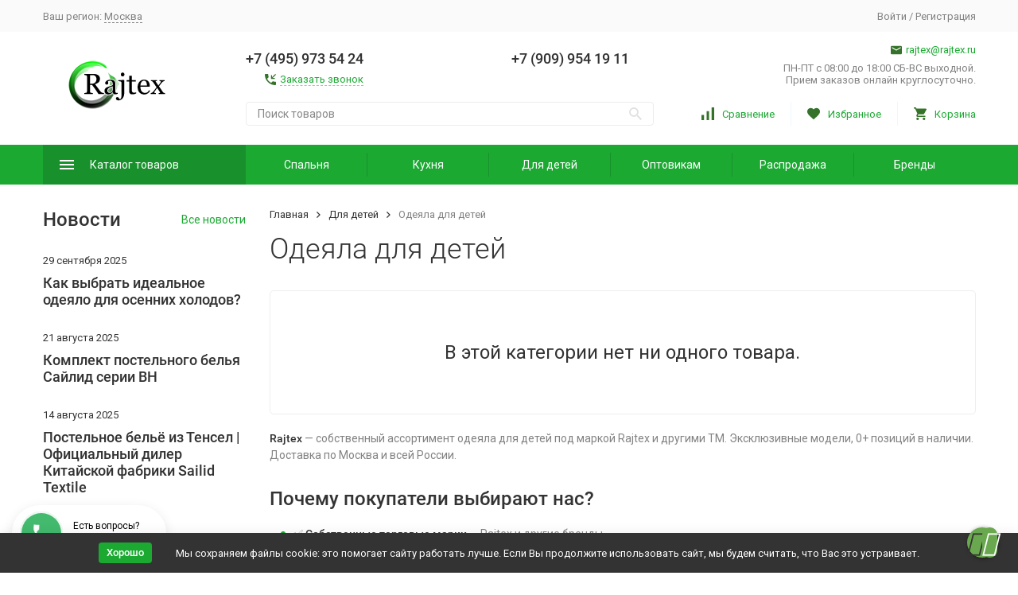

--- FILE ---
content_type: text/html; charset=utf-8
request_url: https://www.rajtex.ru/opt/category/odeyala/
body_size: 18535
content:


	

	

	

	

	

	

	
<!DOCTYPE html><html lang="ru"><head><!-- meta --><meta http-equiv="Content-Type" content="text/html; charset=utf-8" /><meta name="viewport" content="width=device-width, initial-scale=1, maximum-scale=1" /><meta http-equiv="x-ua-compatible" content="IE=edge" /><meta name="format-detection" content="telephone=no" /><title>Одеяла для детей - купить оптом в Москве | Цены оптовые</title><meta name="Description" content="Одеяла для детей купить оптом в в Москве. Товара в наличии - 0 шт. Цены от 0 Р. Доставка в город Москва и по России." /><meta name="Keywords" content="Одеяла, Одеяла для детей, домашний текстиль, продажа оптом, дешевый текстиль, Райтекс, Москва" /><link rel="canonical" href="https://www.rajtex.ru/opt/category/odeyala/" /><link rel="icon" href="/favicon.ico" type="image/x-icon"><!-- css --><style>:root {--container-width: 1485px;--svg-sprite-url: url("/wa-data/public/site/themes/megashop2/svg/css-sprite.svg?v=1.14.1.63");}@media (max-width: 1502px) {:root {--container-width: calc(100vw - 17px);}}:root {--home-slider-height: auto;--home-slider-height-adaptive: auto;}</style><style>@media (max-width: 1199px) {body:not(.c-page__d) .r-hidden-md {display: none !important;}}</style><style>:root {--primary-color: #1ba932;--primary-color-hover: rgb(31,189,57);--primary-color-alpha-5: rgba(27, 169, 50, .5);--dark-color: #347329;--dark-color-alpha-5: rgba(52, 115, 41, .5);--accent-color: rgb(24,145,44);--accent-color-hover: rgb(20,123,37);--light-color: #ebf8ff;--light-color-hover: rgb(209,239,255);--footer-text-color: white;--price-with-compare-color: #c03;}</style><meta name="theme-color" content="#1ba932"><!-- Windows Phone --><meta name="msapplication-navbutton-color" content="#1ba932"><!-- iOS Safari --><meta name="apple-mobile-web-app-status-bar-style" content="#1ba932"><link href="https://fonts.googleapis.com/css?family=Roboto:300,300i,400,400i,500,500i,700,700i&amp;subset=cyrillic" rel="stylesheet" /><link href="/wa-content/font/ruble/arial/alsrubl-arial-regular.woff" rel="preload" as="font" type="font/woff2" crossorigin /><link href="/wa-data/public/site/themes/megashop2/assets/megashop.dependencies.main.css?v=1.14.1.63" rel="preload" as="style" onload="this.rel = 'stylesheet'"  /> <link href="/wa-data/public/site/themes/megashop2/css/megashop.site.min.css?v=1.14.1.63" rel="stylesheet"  /> <link href="/wa-data/public/shop/themes/megashop2/css/megashop.shop.min.css?v=1.14.1.63" rel="stylesheet"  /> <link href="/wa-data/public/site/themes/megashop2/user.css?v=1.14.1.63" rel="preload" as="style" onload="this.rel = 'stylesheet'" /><style>body,button,select,input,textarea {font-family: 'Roboto', sans-serif;}.c-counter {padding: 2px 2px 1px;}</style><!-- js --><script>window.megashop = {};</script> 																																										
	<script>window.megashop.config = {"commons":{"info_panel_html":"<div class=\"c-info-panel c-info-panel_dark\"><div class=\"l-container\"><div class=\"c-info-panel__container\"><div class=\"c-info-panel__content-container\"><\/div><div class=\"c-info-panel__close-button-container\"><span class=\"c-info-panel__close-button\"><span class=\"l-image-box\"><svg class=\"c-svg-icon \" width=\"12\" height=\"12\" fill=\"currentColor\" ><use xlink:href=\"#megashop-icon_cross\"><\/use><\/svg><\/span><\/span><\/div><\/div><\/div><\/div>","select_html":"<label class=\"c-select   \"><select class=\"c-select__control \" ><\/select><span class=\"c-select__box\"><span class=\"c-select__content\"><\/span><span class=\"c-select__arrow\"><svg class=\"c-svg-icon c-select__arrow-icon\" width=\"10\" height=\"6\" fill=\"currentColor\" ><use xlink:href=\"#megashop-icon_arrow-bottom\"><\/use><\/svg><\/span><\/span><span class=\"c-select__dropdown\"><\/span><\/label>","radio_html":"<label class=\"c-radio\"><input class=\"c-radio__control \" type=\"radio\"  value=\"1\"   \/><span class=\"c-radio__box\"><span class=\"c-radio__arrow\"><\/span><\/span><\/label>","checkbox_html":"<label class=\"c-checkbox\"><input class=\"c-checkbox__control \" type=\"checkbox\"  value=\"1\"   \/><span class=\"c-checkbox__box\"><span class=\"c-checkbox__arrow\"><\/span><\/span><\/label>","input_file_html":"<label class=\"c-input-file\"><input type=\"file\"  class=\"c-input-file__control\" \/><span class=\"c-input-file__box\"><span class=\"c-input-file__button-box\"><button class=\"c-input-file__button c-button c-button_style_inverse\" type=\"button\">\u0412\u044b\u0431\u0435\u0440\u0438\u0442\u0435 \u0444\u0430\u0439\u043b<\/button><\/span><span class=\"c-input-file__file-box\">\u0424\u0430\u0439\u043b \u043d\u0435 \u0432\u044b\u0431\u0440\u0430\u043d<\/span><\/span><\/label>","pseudo_link_icon_box_html":"<span class=\"c-pseudo-link-box   \"><span class=\"l-icon-box \"><span class=\"l-icon-box__icon\"> <\/span><span class=\"l-icon-box__content\"><span class=\"c-pseudo-link-box__link\" data-plain-text=\"0\"><\/span><\/span><\/span><\/span>","wa_url":"\/","login_url":"\/login\/","signup_url":"\/signup\/","forgotpassword_url":"\/forgotpassword\/","svg":{"symbols_sprite":"\/wa-data\/public\/site\/themes\/megashop2\/svg\/symbols-sprite.svg?v=1.14.1.63","spinner":"<span class=\"c-spinner\"><span class=\"l-image-box\"><svg class=\"c-svg-icon c-spinner__icon \" width=\"61\" height=\"61\" fill=\"light_color\" ><use xlink:href=\"#megashop-icon_spinner\"><\/use><\/svg><\/span><\/span>","trash":"<svg class=\"c-svg-icon \" width=\"16\" height=\"16\" fill=\"currentColor\" ><use xlink:href=\"#megashop-icon_trash\"><\/use><\/svg>","arrow_left":"<svg class=\"c-svg-icon \" width=\"6\" height=\"10\" fill=\"currentColor\" ><use xlink:href=\"#megashop-icon_arrow-left\"><\/use><\/svg>","arrow_right":"<svg class=\"c-svg-icon \" width=\"6\" height=\"10\" fill=\"currentColor\" ><use xlink:href=\"#megashop-icon_arrow-right\"><\/use><\/svg>","arrow_bottom":"<svg class=\"c-svg-icon \" width=\"10\" height=\"6\" fill=\"currentColor\" ><use xlink:href=\"#megashop-icon_arrow-bottom\"><\/use><\/svg>","cross":"<svg class=\"c-svg-icon \" width=\"12\" height=\"12\" fill=\"currentColor\" ><use xlink:href=\"#megashop-icon_cross\"><\/use><\/svg>","available":"<svg class=\"c-svg-icon \" width=\"16\" height=\"16\" fill=\"currentColor\" ><use xlink:href=\"#megashop-icon_available\"><\/use><\/svg>","no_available":"<svg class=\"c-svg-icon \" width=\"16\" height=\"16\" fill=\"currentColor\" ><use xlink:href=\"#megashop-icon_no-available\"><\/use><\/svg>"},"analytics":{"ym_counter":"39193315","goals":{"add_to_cart":{"ym":"add_cart","ga_category":"vkorzinu_cat","ga_action":"vkorzinu"},"user_reg":{"ym":"reg11","ga_category":"regi1_cat","ga_action":"regi1"},"add_review":{"ym":"dobavit_ot","ga_category":"","ga_action":""},"add_to_compare":{"ym":"","ga_category":"","ga_action":""},"add_to_favorite":{"ym":"","ga_category":"","ga_action":""},"quick_view":{"ym":"","ga_category":"","ga_action":""}}},"header_variant":"2","is_cookie":false,"is_mobile":false,"catalog_onenter_timeout":500,"catalog_onleave_timeout":300,"cart_onenter_timeout":500,"cart_onleave_timeout":300,"has_premium":false},"language":{"item":"\u0448\u0442.","\u0413\u043e\u0434":"\u0413\u043e\u0434","\u0421\u043c\u0435\u043d\u0438\u0442\u044c \u043f\u0430\u0440\u043e\u043b\u044c":"\u0421\u043c\u0435\u043d\u0438\u0442\u044c \u043f\u0430\u0440\u043e\u043b\u044c","\u0424\u0430\u0439\u043b \u043d\u0435 \u0432\u044b\u0431\u0440\u0430\u043d":"\u0424\u0430\u0439\u043b \u043d\u0435 \u0432\u044b\u0431\u0440\u0430\u043d","\u0412\u0445\u043e\u0434 \u043d\u0430 \u0441\u0430\u0439\u0442":"\u0412\u0445\u043e\u0434 \u043d\u0430 \u0441\u0430\u0439\u0442","message_max_count":"\u0418\u0437\u0432\u0438\u043d\u0438\u0442\u0435, \u043d\u043e \u0432 \u043d\u0430\u043b\u0438\u0447\u0438\u0438 \u0442\u043e\u043b\u044c\u043a\u043e %sku_count% \u0435\u0434\u0438\u043d\u0438\u0446 \u0442\u043e\u0432\u0430\u0440\u0430 %sku_name%. \u0412\u044b \u043c\u043e\u0436\u0435\u0442\u0435 \u0434\u043e\u0431\u0430\u0432\u0438\u0442\u044c \u0432 \u043a\u043e\u0440\u0437\u0438\u043d\u0443 \u0435\u0449\u0451 %max_sku_quantity%.","message_max_count_in_cart":"\u0418\u0437\u0432\u0438\u043d\u0438\u0442\u0435, \u043d\u043e \u0432 \u043d\u0430\u043b\u0438\u0447\u0438\u0438 \u0442\u043e\u043b\u044c\u043a\u043e %sku_count% \u0435\u0434\u0438\u043d\u0438\u0446 \u0442\u043e\u0432\u0430\u0440\u0430 %sku_name%, \u0438 \u0432\u0441\u0435 \u043e\u043d\u0438 \u0443\u0436\u0435 \u0432 \u0432\u0430\u0448\u0435\u0439 \u043a\u043e\u0440\u0437\u0438\u043d\u0435 \u043f\u043e\u043a\u0443\u043f\u043e\u043a.","to_favorites":"\u0412 \u0438\u0437\u0431\u0440\u0430\u043d\u043d\u043e\u0435","remove_from_favorites":"\u0423\u0434\u0430\u043b\u0438\u0442\u044c \u0438\u0437 \u0438\u0437\u0431\u0440\u0430\u043d\u043d\u043e\u0433\u043e","to_compare":"\u041a \u0441\u0440\u0430\u0432\u043d\u0435\u043d\u0438\u044e","remove_from_compare":"\u0423\u0434\u0430\u043b\u0438\u0442\u044c \u0438\u0437 \u0441\u0440\u0430\u0432\u043d\u0435\u043d\u0438\u044f","back_to_shopping":"Back to shopping","page_number":"\u0421\u0442\u0440\u0430\u043d\u0438\u0446\u0430 %page% \u0438\u0437 %pages_count%","for":"\u0437\u0430"},"shop":{"home_url":"\/opt\/","search_url":"\/opt\/search\/","cart_url":"\/opt\/cart\/","cart_add_url":"\/opt\/cart\/add\/","cart_save_url":"\/opt\/cart\/save\/","cart_delete_url":"\/opt\/cart\/delete\/","compare_url":"\/opt\/compare\/","compare_id_url":"\/opt\/compare\/{$id}\/","compare_url_variant":"ids","data_regions_url":"\/opt\/data\/regions\/","data_shipping_url":"\/opt\/data\/shipping\/","search_query":"","to_toggle_cart_button":false,"zero_price_text":"","is_enabled_2x":1,"is_enabled_srcset":true,"change_url_by_sku":false,"path":["781","777"],"add_affiliate_bonus_string":"\u042d\u0442\u043e\u0442 \u0437\u0430\u043a\u0430\u0437 \u0434\u043e\u0431\u0430\u0432\u0438\u0442 \\<strong\\>\\+(.*) \u0431\u043e\u043d\u0443\u0441\u043d\u044b\u0445 \u0431\u0430\u043b\u043b\u043e\u0432\\<\/strong\\>, \u043a\u043e\u0442\u043e\u0440\u044b\u0435 \u0432\u044b \u0437\u0430\u0442\u0435\u043c \u0441\u043c\u043e\u0436\u0435\u0442\u0435 \u0438\u0441\u043f\u043e\u043b\u044c\u0437\u043e\u0432\u0430\u0442\u044c \u0434\u043b\u044f \u043f\u043e\u043b\u0443\u0447\u0435\u043d\u0438\u044f \u0434\u043e\u043f\u043e\u043b\u043d\u0438\u0442\u0435\u043b\u044c\u043d\u044b\u0445 \u0441\u043a\u0438\u0434\u043e\u043a\\.","currency_info":{"RUB":{"code":"RUB","sign":"\u0420","sign_html":"\u0420","sign_position":1,"sign_delim":" ","decimal_point":",","frac_digits":"2","thousands_sep":" "},"USD":{"code":"USD","sign":"$","sign_html":"$","sign_position":0,"sign_delim":"","decimal_point":",","frac_digits":"2","thousands_sep":" "}},"currency":"RUB","primary_currency":"RUB","add_to_cart_effect":"modal_cross","fractional_config":[],"units":[],"slider_breakpoints":{"reviews_thumbs":{"10000":{"slidesPerView":3},"1485":{"slidesPerView":3},"1199":{"slidesPerView":3,"spaceBetween":30},"855":{"slidesPerView":2,"spaceBetween":30},"550":{"slidesPerView":1,"spaceBetween":30}},"brands_thumbs":{"1199":{"slidesPerView":4},"767":{"slidesPerView":1}},"posts_thumbs":{"10000":{"slidesPerView":4},"1485":{"slidesPerView":4},"1199":{"slidesPerView":4,"spaceBetween":30},"1000":{"spaceBetween":15},"768":{"slidesPerView":3,"spaceBetween":15},"555":{"slidesPerView":2,"spaceBetween":15},"424":{"slidesPerView":1}},"products_thumbs":{"1485":{"slidesPerView":4,"spaceBetween":15},"1400":{"slidesPerView":3,"spaceBetween":30},"1199":{"slidesPerView":3,"spaceBetween":30},"855":{"slidesPerView":2,"spaceBetween":30},"550":{"slidesPerView":1,"spaceBetween":30}},"products_thumbs_cols":{"1485":{"slidesPerView":4,"spaceBetween":15},"1400":{"slidesPerView":3,"spaceBetween":30},"1199":{"slidesPerView":3,"spaceBetween":30},"767":{"slidesPerView":2,"spaceBetween":30},"550":{"slidesPerView":2,"spaceBetween":30},"440":{"slidesPerView":2,"spaceBetween":15},"380":{"slidesPerView":2,"spaceBetween":10},"374":{"slidesPerView":2,"spaceBetween":6}},"products_thumbs_compact":{"440":{"slidesPerView":1}}},"images_sizes":{"thumbs":{"375":345,"425":393,"767":360},"m-thumbs":{"425":195,"560":260,"767":360}}},"photos":{"slider_breakpoints":{"photo_page":{"991":{"slidesPerView":4,"spaceBetween":10}}}}};</script><script>window.megashop.shop = {};</script><script>window.megashop.blog = {};</script><script>window.megashop.photos = {};</script><script src="/wa-data/public/site/themes/megashop2/assets/megashop.dependencies.commons.js?v=1.14.1.63"></script><script src="/wa-data/public/site/themes/megashop2/assets/megashop.dependencies.main.js?v=1.14.1.63"></script><script src="/wa-data/public/site/themes/megashop2/js/megashop.common.min.js?v=1.14.1.63"></script><script src="/wa-data/public/site/themes/megashop2/assets/megashop.dependencies.secondary.js?v=1.14.1.63" defer></script><script src="/wa-data/public/site/themes/megashop2/js/megashop.site.min.js?v=1.14.1.63" defer></script><script src="/wa-data/public/shop/themes/megashop2/js/megashop.shop.min.js?v=1.14.1.63" defer></script><script src="/wa-data/public/blog/themes/megashop2/js/megashop.blog.min.js?v=1.14.1.63" defer></script><script src="/wa-apps/photos/themes/megashop2/js/megashop.photos.min.js?v=1.14.1.63" defer></script><script src="/wa-data/public/site/themes/megashop2/user.js?v=1.14.1.63" defer></script><script>window.megashop && window.megashop.Svg ? window.megashop.Svg.load() : document.addEventListener('DOMContentLoaded', function () {window.megashop.Svg.load();});</script><meta property="og:type" content="article">
<meta property="og:title" content="Одеяла купить недорого в интернет-магазине Rajtex.ru">
<meta property="og:description" content="Одеяла и другой текстиль для дома в интернет-магазин Rajtex.ru, самые низкие цены, быстрая доставка по Москве и МО, а так же по всей России.">
<meta property="og:url" content="https://www.rajtex.ru/opt/category/odeyala/">
<link rel="icon" href="/favicon.ico" type="image/x-icon" /><meta name="google-site-verification" content="8s9UtIR9ZrzcDSLv10t7cuU9LJ6wVPIH07vOO4MHhDA" />
<meta name="yandex-verification" content="5582d5c8c8f08c37" /><script async src="https://www.googletagmanager.com/gtag/js?id=UA-205510656-1"></script>
<script>
  window.dataLayer = window.dataLayer || [];
  function gtag(){dataLayer.push(arguments);}
  gtag('js', new Date());

  gtag('config', 'UA-205510656-1');
  
</script><!-- plugin hook: 'frontend_head' --><!-- frontend_head.seofilter-plugin --><style>
	.filter-link:link,
	.filter-link:visited,
	.filter-link:hover,
	.filter-link:active,

	.seofilter-link:link,
	.seofilter-link:visited,
	.seofilter-link:hover,
	.seofilter-link:active{
		color: inherit !important;
		font: inherit !important;
		text-decoration: inherit !important;
		cursor: inherit !important;
		border-bottom: inherit !important;
	}
</style>
<script defer src="/wa-apps/shop/plugins/seofilter/assets/frontend.js?v=2.43.1"></script>

<script>
	(function () {
		var onReady = function (callback) {
			if (document.readyState!='loading') {
				callback();
			}
			else if (document.addEventListener) {
				document.addEventListener('DOMContentLoaded', callback);
			}
			else {
				document.attachEvent('onreadystatechange', function () {
					if (document.readyState=='complete') {
						callback();
					}
				});
			}
		};

		window.seofilter_init_data = {
			category_url: "\/opt\/category\/odeyala\/",
			filter_url: "",
			current_filter_params: [],
			keep_page_number_param: false,
			block_empty_feature_values: false,

			price_min: 0,
			price_max: 0,

			excluded_get_params: [],

			yandex_counter_code: false,

			feature_value_ids: false,
			stop_propagation_in_frontend_script: true
		};

		onReady(function() {
			window.seofilterInit($, window.seofilter_init_data);
		});
	})();
</script>
<!-- frontend_head.hiddenprices-plugin --><!-- frontend_head.ecommerce-plugin -->    <script src="/wa-content/js/jquery-plugins/jquery.cookie.js" defer></script>
<script src="/wa-apps/shop/plugins/ecommerce/assets/frontend.bundle.js?v=2.10.0" defer></script>
<script>
	(function () {
        var init_deferred = window.ecommerce_plugin_init_deferred = window.ecommerce_plugin_init_deferred || jQuery.Deferred();

		var load_deferred = window.ecommerce_plugin_load_deferred = window.ecommerce_plugin_load_deferred || jQuery.Deferred();
		var plugin_instance_init = jQuery.Deferred();

					var google_ecommerce_variable = "googleEnhancedEcommerceLayer";
			window[google_ecommerce_variable] = [];
			var gtag_loaded = jQuery.Deferred();
			var url = "https:\/\/www.googletagmanager.com\/gtag\/js?id=UA-205510656-1&l=googleEnhancedEcommerceLayer";

			var script = document.createElement("script");
			script.type = "text/javascript";
			script.async = true;
			if(script.readyState) {  // only required for IE <9
				script.onreadystatechange = function() {
					if ( script.readyState === "loaded" || script.readyState === "complete" ) {
						script.onreadystatechange = null;
						gtag_loaded.resolve();
					}
				};
			} else {  //Others
				script.onload = function() {
					gtag_loaded.resolve();
				};
			}

			script.src = url;
			document.getElementsByTagName( "head" )[0].appendChild(script);

			plugin_instance_init.then(function () {
				gtag_loaded.then(function () {
					init_deferred.resolve();
				})
			});
		
		$(function () {
			load_deferred.then(function() {
				var ecommerce_state = {"cart_items":[],"is_admin_page":false,"currency":"RUB","google_ecommerce_variable":"googleEnhancedEcommerceLayer","cart_add_url":"\/opt\/cart\/add\/","cart_save_url":"\/opt\/cart\/save\/","cart_delete_url":"\/opt\/cart\/delete\/","order_cart_save_url":"\/opt\/order\/cart\/save\/","ecommerce_prepare_sku_detail_url":"\/opt\/ecommerce_prepare_data\/sku_detail\/","ecommerce_prepare_add_to_cart_url":"\/opt\/ecommerce_prepare_data\/add_to_cart\/","ecommerce_prepare_remove_from_cart_url":"\/opt\/ecommerce_prepare_data\/remove_from_cart\/","ecommerce_prepare_change_cart_url":"\/opt\/ecommerce_prepare_data\/change_cart\/","ecommerce_prepare_products_list":"\/opt\/ecommerce_prepare_data\/products_list\/","yandex_purchase_log_url":"\/opt\/ecommerce_datalog\/yandex_purchase\/","plugin_config":{"is_plugin_enabled":true,"is_yandex_data_sending_enabled":true,"is_yandex_data_log_enabled":false,"yandex_counter_id":"","yandex_view_product_goal_id":"","yandex_new_order_goal_id":"39193315","is_dynamic_mytarget_remarketing_enabled":false,"is_mytarget_enabled":false,"mytarget_counter_id":"","mytarget_feed_id":"","mytarget_format_id":"MYTARGET_PRODUCT_ID","is_google_data_sending_enabled":true,"is_google_gtag_script_import_enabled":true,"google_analytics_property_id":"UA-205510656-1","is_dynamic_adwords_remarketing_enabled":false,"google_adwords_prodid_dimension_index":null,"google_adwords_pagetype_dimension_index":null,"google_adwords_totalvalue_dimension_index":null,"google_adwords_category_dimension_index":null}};

				window.initEcommercePlugin(ecommerce_state);

				plugin_instance_init.resolve();

                var ecommerce_plugin = window.getEcommercePluginInstance();

                if (ecommerce_plugin._mytarget_ecommerce) {
                    if (window.location.pathname == '/') {
                        ecommerce_plugin._mytarget_ecommerce.setPageType('home');
                        ecommerce_plugin._mytarget_ecommerce.includeMytargetDynamicRemarketing();
                    }
                }
			});
		});
	})();
</script><!-- frontend_head.linkcanonical-plugin --><!-- frontend_head.regions-plugin -->
<!-- frontend_head.robots-plugin -->    <meta name="robots" content="index, follow"/>
<!-- frontend_head.buy1click-plugin -->    <link rel="stylesheet" href="/wa-apps/shop/plugins/buy1click/assets/frontend.bundle.css?v=1.30.1" />
    <link rel="stylesheet" href="/wa-apps/shop/plugins/buy1click/css/buy1click.css?v=1.30.1" />
    <link rel="stylesheet" href="/wa-apps/shop/plugins/buy1click/css/style__.css?v=1.30.1" />
    <script>
        window.shop_buy1click_config = {"wa_url":"\/","form_url":"\/opt\/buy1click\/form\/","update_form_url":"\/opt\/buy1click\/update_state\/","send_form_url":"\/opt\/buy1click\/send_form\/","ping_form_url":"\/opt\/buy1click\/ping_form\/","close_form_url":"\/opt\/buy1click\/close\/","send_channel_address_url":"\/opt\/buy1click\/request_channel_code\/","send_channel_code_url":"\/opt\/buy1click\/validate_channel_code\/","is_increase_plugin_enabled":false};
    </script>
    <script src="/wa-apps/shop/plugins/buy1click/assets/frontend.bundle.js?v=1.30.1" defer></script>
    <script src="/wa-apps/shop/plugins/buy1click/js/buy1click.js?v=1.30.1" defer></script>
<!-- frontend_head.ordercall-plugin --><script>window.wa_ordercall_userdata = {"wa_captcha":"<script>\n    (function() {\n\n        \n\n        window.onloadWaRecaptchaCallback = function() {\n            var sitekey = \"6LdEy6UZAAAAAClylsmiE7mN8o_G4JqMtXDCOreS\";\n            if (!window.grecaptcha) return;\n            $('.g-recaptcha:not(.initialized)').each(function() {\n                var wrapper = $(this).addClass('initialized');\n                var widget_id = grecaptcha.render(wrapper[0], { sitekey: sitekey });\n                wrapper.siblings('.wa-captcha-refresh, .wa-captcha-img').click(function() {\n                    var new_wrapper = $('<div class=\"g-recaptcha\"><\/div>');\n                    wrapper.after(new_wrapper);\n                    wrapper.remove();\n                    new_wrapper = new_wrapper.addClass('initialized');\n                    widget_id = grecaptcha.render(new_wrapper[0], { sitekey: sitekey });\n                    wrapper = new_wrapper;\n                    return false;\n                });\n            });\n            $(window).trigger('wa_recaptcha_loaded');\n            window.captchaInitialized = true;\n        };\n\n        $(function() {\n            if (window.grecaptcha) {\n                window.onloadWaRecaptchaCallback();\n            } else {\n                $.getScript(\"https:\/\/www.google.com\/recaptcha\/api.js?render=explicit&onload=onloadWaRecaptchaCallback\");\n            }\n        });\n    })();\n<\/script>\n<div class=\"wa-captcha wa-recaptcha\">\n    <a class=\"wa-captcha-refresh wa-captcha-img\" style=\"display:none;\"><\/a>\n    <div class=\"g-recaptcha\"><\/div>\n<\/div>\n","wa_user_name":false,"wa_user_phone":"","wa_user_email":""}</script><!-- frontend_head.seoredirect-plugin --><!-- frontend_head.productgroup-plugin --><style>
    .product-groups {
	position: relative;
	margin-top: 15px;
}

.product-group {
	margin-bottom: 10px;
}

.product-group__title {
	font-weight: 700;
	color: #4d4d4d;
	margin-bottom: 10px;
	font-size: 14px;
}

.product-group__items-wrapper {
	overflow: hidden;
	transition: max-height 0.2s ease;
}

.product-group__toggler {
	text-align:right;
}

.product-group__toggler-btn {
	border-bottom: 1px dashed;
	cursor: pointer;
}

.product-group__toggler-btn::before {
	content: 'Показать ещё'
}

.product-group__items-wrapper--show + .product-group__toggler .product-group__toggler-btn::before {
	content: 'Скрыть'
}

.product-group-links,
.product-group-photos,
.product-group-colors {
	display: flex;
	flex-wrap: wrap;
	position: relative;
}

.product-group__item {
	display: flex;
	position: relative;
	justify-content: center;
	align-items: center;
	color: #808080;
	font-size: 15px;
	font-weight: 700;
	line-height: 2;
	text-align: center;
	margin: 0 10px 10px 0;
	transition: background-color .3s ease, box-shadow .3s ease;
	border: 2px solid #e5e5e5;
	border-radius: 5px;
	text-decoration: none;
	overflow: hidden;
}

.product-group__item:hover,
.product-group__item:focus {
	color: #808080;
	background-color: #fafafa;
	border-color: #f2994a;
}

.product-group__item.product-group__item--active {
	color: #f2994a;
	border-color: #f2994a;
}

.product-group__item.product-group-links__item {
	padding: 0 8px;
}

.product-group-photos__image {
	width: 100%;
	border-radius: 3px;
}

.product-group__item.product-group-colors__item {
	font-size: 0;
	width: 34px;
	height: 34px;
	padding: 0;
	border-radius: 50%;
}

.product-group__item.product-group-colors__item:hover,
.product-group__item.product-group-colors__item:focus {
	border-color: #f2994a;
}

.product-group__item--active.product-group-colors__item--active {
	border-color: #f2994a;
}
.product-group__title {
	}


.product-group__item.product-group-links__item {
				}

.product-group__item.product-group-links__item:hover,
.product-group__item.product-group-links__item:focus {
	}

.product-group__item--active.product-group-links__item--active {
	}

.product-group__item.product-group-photos__item {
				}

.product-group__item--active.product-group-photos__item--active {
	}

.product-group-photos__image {
	}

.product-group__item.product-group-colors__item {
			}

.product-group__item.product-group-colors__item:hover {
	}

.product-group__item--active.product-group-colors__item--active {
	}
</style></head><body class="c-page c-page_buy1click c-page_ordercall c-page_regions c-page_dp c-page_container-middle"><!-- Yandex.Metrika counter --> <script type="text/javascript" > (function(m,e,t,r,i,k,a){m[i]=m[i]||function(){(m[i].a=m[i].a||[]).push(arguments)}; m[i].l=1*new Date(); for (var j = 0; j < document.scripts.length; j++) {if (document.scripts[j].src === r) { return; }} k=e.createElement(t),a=e.getElementsByTagName(t)[0],k.async=1,k.src=r,a.parentNode.insertBefore(k,a)}) (window, document, "script", "https://mc.yandex.ru/metrika/tag.js", "ym"); ym(39193315, "init", { clickmap:true, trackLinks:true, accurateTrackBounce:true, webvisor:true, params:window.yaParams, ecommerce:"dataLayer" }); </script> <noscript><div><img src="https://mc.yandex.ru/watch/39193315" style="position:absolute; left:-9999px;" alt="" /></div></noscript> <!-- /Yandex.Metrika counter -->
<script>window.megashop && window.megashop.Svg ? window.megashop.Svg.init() : document.addEventListener('DOMContentLoaded', function () {window.megashop.Svg.init();});document.addEventListener('DOMContentLoaded', function () {window.megashop.IEScheme.init();});</script><div class="c-microdata"><div itemscope itemtype="http://schema.org/WebSite"><link itemprop="url" href="https://www.rajtex.ru" /><form itemprop="potentialAction" itemscope itemtype="http://schema.org/SearchAction"><meta itemprop="target" content="https://www.rajtex.ru/opt/search/?query={query}" /><input itemprop="query-input" type="text" name="query" /><input type="submit" /></form></div></div><div class="c-microdata"><div itemscope itemtype="http://schema.org/Organization"><link itemprop="url" href="https://www.rajtex.ru" /><meta itemprop="name" content="Райтекс" /><meta itemprop="address" content="Россия, Москва, Московская область, д. Малышево, промпарк А-107" /><meta itemprop="telephone" content="+7 (495) 973 54 24" /><div itemprop="logo" itemscope itemtype="http://schema.org/ImageObject"><link itemprop="image" href="/wa-data/public/site/themes/megashop2/img/logo.png?v1693564639" /><link itemprop="contentUrl" href="/wa-data/public/site/themes/megashop2/img/logo.png?v1693564639" /></div></div></div><div class="l-index"><div class="c-header-overlay"></div><div class="l-index__wrapper"><header class="l-index__header"><div class="l-header r-hidden-md"><div class="l-header__top-bar"><div class="c-header-top-bar"><div class="l-container"><div class="c-header-top-bar__container"><span class="c-link-decorator"><!-- plugin hook: 'frontend_header' --><!-- frontend_header.garland-plugin --></span><div class="c-header-top-bar__container-region"><style>.link-box {display: inline-block;cursor: pointer;}.link-box__icon {display: inline-block;vertical-align: middle;}.link-box__link {display: inline-block;vertical-align: middle;}.hide-indicator .indicator {display: none;}.shop-regions__button_hidden {opacity: 0;}.shop-regions__ip-analyzer-variants_hidden {display: none;}</style><link rel="stylesheet" href="/wa-apps/shop/plugins/regions/css/window.css?v=2.23.4"><script type="text/javascript">if (typeof shopRegions != 'object'){shopRegions = { };}shopRegions.cookie_domain = "www.rajtex.ru";shopRegions.current_region_id = null;shopRegions.current_region_code = "";shopRegions.number_of_columns = "3";shopRegions.regions_sidebar_enable = false;shopRegions.enable_group_by_letter = false;shopRegions.trigger_environment_restore_url = "\/opt\/regions\/restore_user_environment\/";shopRegions.request_redirect_url = "\/opt\/regions\/get_redirect_url\/";shopRegions.load_popup_content_url = "\/opt\/regions\/get_popup_content\/";shopRegions.current_city = [];shopRegions.cities = [[]];shopRegions.suggested_region_id = 0;</script><script type="text/javascript" src="/wa-apps/shop/plugins/regions/js/window.js?v=2.23.4" defer></script><div class="shop-regions"><div class="shop-regions__button shop-regions__button_hidden js-shop-regions__button"><div class="shop-regions-button">
  	Ваш регион:
  	<a class="shop-regions__link shop-regions-button__link shop-regions__link_pseudo shop-regions__trigger-show-window">Москва</a>
</div>
</div><div class="shop-regions__ip-analyzer-variants shop-regions__ip-analyzer-variants_hidden js-shop-regions__ip-analyzer-variants"></div></div>
</div><nav class="c-header-top-bar__container-nav"><ul class="l-header-top-bar-links"></ul></nav><div class="c-header-top-bar__container-user"><a class="c-link c-link_style_alt-gray c-login-link" href="/login/">Войти</a> / <a class="c-link c-link_style_alt-gray c-signup-link" href="/signup/">Регистрация</a></div></div></div></div></div><div class="l-header__middle-bar"><div class="c-header-middle-bar "><div class="l-container"><div class="c-header-middle-bar__container"><div class="c-header-middle-bar__container-logo"><a class="l-image-box l-image-box_contain" href="/"><img src="/wa-data/public/site/themes/megashop2/img/logo.png?v1693564639" alt="Райтекс" /></a></div><div class="c-header-middle-bar__container-main"><div class="c-header-middle-bar__main-container"><div class="c-header-middle-bar__main-container-top"><div class="c-header-middle-bar-contacts c-header-middle-bar-contacts_size_s"><div style="vertical-align: middle;" class="c-header-middle-bar-contacts__phone-container c-header-middle-bar-contacts__phone-container_phone-1"><div  class="c-header-middle-bar-phone c-header-middle-bar-phone_size_s"><div class="c-header-middle-bar-phone__phone"><div class="c-header-middle-bar-phone__big-text">+7 (495) 973 54 24</div><div style="display:none" class="c-header-middle-bar-phone__hint"><span class="c-pseudo-link-box   c-ordercall-button call-back-button"><span class="l-icon-box "><span class="l-icon-box__icon"><svg class="c-svg-icon c-pseudo-link-box__icon " width="14" height="14" fill="currentColor"><use xlink:href="#megashop-icon_call"></use></svg></span><span class="l-icon-box__content"><span class="c-pseudo-link-box__link" data-plain-text="0">Заказать звонок</span></span></span></span></div></div><div class="c-header-middle-bar-phone__hint"><span class="c-pseudo-link-box   c-ordercall-button call-back-button"><span class="l-icon-box l-icon-box_size_s"><span class="l-icon-box__icon"><svg class="c-svg-icon c-pseudo-link-box__icon " width="14" height="14" fill="currentColor" ><use xlink:href="#megashop-icon_call"></use></svg></span><span class="l-icon-box__content"><span class="c-pseudo-link-box__link" data-plain-text="0">Заказать звонок</span></span></span></span></div></div></div><div style="vertical-align: middle;" class="c-header-middle-bar-contacts__phone-container c-header-middle-bar-contacts__phone-container_phone-2"><div class="c-header-middle-bar-phone c-header-middle-bar-phone_size_s"><div class="c-header-middle-bar-phone__phone"><div class="c-header-middle-bar-phone__big-text">	+7 (909) 954 19 11</div><div style="display: none;" class="c-header-middle-bar-phone__hint">Звонок бесплатный по РФ</div></div><div class="c-header-middle-bar-phone__hint"></div></div></div><div class="c-header-middle-bar-contacts__address-container"><div class="c-header-middle-bar-address"><a class="c-link-box  " href="mailto:rajtex@rajtex.ru" ><span class="l-icon-box l-icon-box_size_s"><span class="l-icon-box__icon"><svg class="c-svg-icon c-link-box__icon " width="14" height="14" fill="currentColor" ><use xlink:href="#megashop-icon_mail"></use></svg></span><span class="l-icon-box__content"><span class="c-link-box__link" data-plain-text="0">rajtex@rajtex.ru</span></span></span></a><div class="c-header-middle-bar-address__hint">			ПН-ПТ c 08:00 до 18:00 СБ-ВС выходной. Прием заказов онлайн круглосуточно.
		
	</div></div></div></div></div><div class="c-header-middle-bar__main-container-bottom"><div class="c-header-middle-bar-shop"><div class="c-header-middle-bar-shop__search-container"><form class="c-input-search  " action="/opt/search/" data-autocomplete="1"><div class="c-input-search__input-container"><input class="c-input-search__input c-input-text c-input-text_size_s c-input-text_fill" name="query" placeholder="Поиск товаров" value="" autocomplete="off" /></div><div class="c-input-search__button-container"><button class="c-input-search__button c-button c-button_style_transparent"><svg class="c-svg-icon " width="16" height="16" fill="currentColor" ><use xlink:href="#megashop-icon_search"></use></svg></button></div></form></div><div class="c-header-middle-bar-shop__links-container"><div class="c-header-middle-bar-shop-links "><div class="c-header-middle-bar-shop-links__item"><a class="c-link-box c-compare-link" href="/opt/compare/" title="Сравнение"><span class="l-icon-box l-icon-box_size_l"><span class="l-icon-box__icon"><span class="l-image-box"><span class="c-counter c-compare-counter c-counter_empty">0</span><svg class="c-svg-icon c-link-box__icon" width="16" height="16" fill="currentColor" ><use xlink:href="#megashop-icon_compare"></use></svg></span></span><span class="l-icon-box__content"><span class="c-link-box__link">Сравнение</span></span></span></a></div><div class="c-header-middle-bar-shop-links__item"><a class="c-link-box" href="/opt/search/?list=favorite" title="Избранное"><span class="l-icon-box l-icon-box_size_l"><span class="l-icon-box__icon"><span class="l-image-box"><span class="c-counter c-favorite-counter c-counter_empty">0</span><svg class="c-svg-icon c-link-box__icon" width="16" height="16" fill="currentColor" ><use xlink:href="#megashop-icon_favorite"></use></svg></span></span><span class="l-icon-box__content"><span class="c-link-box__link">Избранное</span></span></span></a></div><div class="c-header-middle-bar-shop-links__item c-header-middle-bar-shop-links__item_cart"><div class="c-cart-popup-container"><a class="c-link-box" href="/opt/cart/"><span class="l-icon-box l-icon-box_size_l"><span class="l-icon-box__icon"><span class="l-image-box"><span class="c-counter c-cart-counter c-counter_empty">0</span><svg class="c-svg-icon c-link-box__icon" width="16" height="16" fill="currentColor" ><use xlink:href="#megashop-icon_cart"></use></svg></span></span><span class="l-icon-box__content"><span class="c-link-box__link">Корзина</span></span></span></a><div class="c-cart-popup-container__popup"></div></div></div></div></div></div></div></div></div></div></div></div></div><div class="l-header__bottom-bar"><div class="c-header-bottom-bar"><div class="l-container"><div class="c-header-bottom-bar__container"><div class="c-header-bottom-bar__container-shop-catalog"><span class="c-catalog-dropdown-button c-header-bottom-bar-shop-catalog-button c-button c-button_fill c-button_style_alt c-button_rect" data-trigger_type="hover"><span class="l-icon-box l-icon-box_size_xl"><span class="l-icon-box__icon"><svg class="c-svg-icon " width="18" height="18" fill="#ffffff" ><use xlink:href="#megashop-icon_burger"></use></svg></span><span class="l-icon-box__content">Каталог товаров</span></span></span></div><nav class="c-header-bottom-bar__container-links "><ul class="c-header-bottom-bar-links" data-is_overlay_enabled="true"><div class="c-header-bottom-bar-links__item-container"><div class="c-header-bottom-bar-links__item"><div class="c-dropdown c-dropdown_fill c-dropdown_right"><a class="c-button c-button_rect c-button_fill c-header-bottom-bar-links__link" href="#" target="_self" data-category_id="2">Спальня</a><div class="c-dropdown__dropdown"><nav class="c-catalog-tree "><ul class="c-catalog-list  " ><li class="c-catalog-list__item " data-category_id="12"><span class="c-catalog-list__content "><a class="c-catalog-list__link" href="/category/postelnoe-bele/">Постельное белье</a></span></li><li class="c-catalog-list__item " data-category_id="13"><span class="c-catalog-list__content "><a class="c-catalog-list__link" href="/category/pokryvala/">Покрывала</a></span></li><li class="c-catalog-list__item " data-category_id="14"><span class="c-catalog-list__content "><a class="c-catalog-list__link" href="/category/category_999/">Простыни</a></span></li><li class="c-catalog-list__item " data-category_id="15"><span class="c-catalog-list__content "><a class="c-catalog-list__link" href="/category/shtuchnyy-izdeliya/">Наволочки</a></span></li><li class="c-catalog-list__item " data-category_id="16"><span class="c-catalog-list__content "><a class="c-catalog-list__link" href="#">Пододеяльники</a></span></li><li class="c-catalog-list__item " data-category_id="17"><span class="c-catalog-list__content "><a class="c-catalog-list__link" href="/category/namatrasniki/">Наматрасники</a></span></li><li class="c-catalog-list__item " data-category_id="18"><span class="c-catalog-list__content "><a class="c-catalog-list__link" href="/category/matrasy-all/">Матрасы</a></span></li><li class="c-catalog-list__item " data-category_id="19"><span class="c-catalog-list__content "><a class="c-catalog-list__link" href="/category/pledy/">Пледы</a></span></li><li class="c-catalog-list__item " data-category_id="20"><span class="c-catalog-list__content "><a class="c-catalog-list__link" href="/category/podushki-all/">Подушки</a></span></li><li class="c-catalog-list__item " data-category_id="21"><span class="c-catalog-list__content "><a class="c-catalog-list__link" href="/category/odeyala-all/">Одеяла</a></span></li><li class="c-catalog-list__item " data-category_id="26"><span class="c-catalog-list__content "><a class="c-catalog-list__link" href="/category/prostyni-pokryvala/">Простыни-покрывала</a></span></li></ul></nav></div></div></div></div><div class="c-header-bottom-bar-links__item-container"><div class="c-header-bottom-bar-links__item"><div class="c-dropdown c-dropdown_fill c-dropdown_right"><a class="c-button c-button_rect c-button_fill c-header-bottom-bar-links__link" href="#" target="_self" data-category_id="8">Кухня</a><div class="c-dropdown__dropdown"><nav class="c-catalog-tree "><ul class="c-catalog-list  " ><li class="c-catalog-list__item " data-category_id="22"><span class="c-catalog-list__content "><a class="c-catalog-list__link" href="/category/dlya-kukhni/">Полотенца для кухни</a></span></li><li class="c-catalog-list__item " data-category_id="23"><span class="c-catalog-list__content "><a class="c-catalog-list__link" href="/category/salfetki/">Салфетки</a></span></li><li class="c-catalog-list__item " data-category_id="24"><span class="c-catalog-list__content "><a class="c-catalog-list__link" href="/category/fartuki1/">Фартуки</a></span></li><li class="c-catalog-list__item " data-category_id="25"><span class="c-catalog-list__content "><a class="c-catalog-list__link" href="/category/skaterti-all/">Скатерти</a></span></li></ul></nav></div></div></div></div><div class="c-header-bottom-bar-links__item-container"><div class="c-header-bottom-bar-links__item"><div class="c-dropdown c-dropdown_fill c-dropdown_right"><a class="c-button c-button_rect c-button_fill c-header-bottom-bar-links__link" href="/category/dlya-detey/" target="_self" data-category_id="10">Для детей</a><div class="c-dropdown__dropdown"><nav class="c-catalog-tree "><ul class="c-catalog-list  " ><li class="c-catalog-list__item " data-category_id="32"><span class="c-catalog-list__content "><a class="c-catalog-list__link" href="/category/postelnoe-bele1/">Постельное белье</a></span></li><li class="c-catalog-list__item " data-category_id="34"><span class="c-catalog-list__content "><a class="c-catalog-list__link" href="/category/prostyni-deti/">Простыни</a></span></li><li class="c-catalog-list__item " data-category_id="35"><span class="c-catalog-list__content "><a class="c-catalog-list__link" href="/category/pled-deti//">Пледы-покрывала</a></span></li><li class="c-catalog-list__item " data-category_id="36"><span class="c-catalog-list__content "><a class="c-catalog-list__link" href="/category/podushki-deti//">Подушки</a></span></li><li class="c-catalog-list__item " data-category_id="37"><span class="c-catalog-list__content "><a class="c-catalog-list__link" href="/category/polotentse-deti//">Полотенца</a></span></li><li class="c-catalog-list__item " data-category_id="38"><span class="c-catalog-list__content "><a class="c-catalog-list__link" href="/category/matrasy/">Матрасы</a></span></li><li class="c-catalog-list__item " data-category_id="39"><span class="c-catalog-list__content "><a class="c-catalog-list__link" href="/category/namatrasniki-deti/">Наматрасники</a></span></li><li class="c-catalog-list__item " data-category_id="40"><span class="c-catalog-list__content "><a class="c-catalog-list__link" href="/category/odeyala//">Одеяла</a></span></li></ul></nav></div></div></div></div><div class="c-header-bottom-bar-links__item-container"><div class="c-header-bottom-bar-links__item"><a class="c-button c-button_rect c-button_fill c-header-bottom-bar-links__link" href="/optovym-klientam/" target="_self" data-category_id="11">Оптовикам</a></div></div><div class="c-header-bottom-bar-links__item-container"><div class="c-header-bottom-bar-links__item"><a class="c-button c-button_rect c-button_fill c-header-bottom-bar-links__link" href="/category/dargez-rasprodazha-ostatkov/" target="_self" data-category_id="31">Распродажа</a></div></div><div class="c-header-bottom-bar-links__item-container"><div class="c-header-bottom-bar-links__item"><a class="c-brands-dropdown-button c-button c-button_rect c-button_fill c-header-bottom-bar-links__link" href="/opt/brand/">Бренды</a></div></div></ul></nav></div></div></div></div><div class="l-header__dropdown-bar "><div class="c-header-dropdown-bar"><div class="l-container c-header-dropdown-bar__container"><div class="c-catalog-dropdown" data-is_overlay_enabled="true" data-trigger_type="hover"><nav class="c-catalog-tree c-catalog-tree_fixed-width"><ul class="c-catalog-list  " ><li class="c-catalog-list__item " data-category_id="1034"><span class="c-catalog-list__content "><a class="c-catalog-list__link" href="/opt/category/novinki_1/">Новинки</a></span></li><li class="c-catalog-list__item " data-category_id="1037"><span class="c-catalog-list__content "><a class="c-catalog-list__link" href="/opt/category/skaterti-all/">Столовый текстиль</a></span></li><li class="c-catalog-list__item c-catalog-list__item_has-children" data-category_id="1012"><span class="c-catalog-list__content "><a class="c-catalog-list__link" href="/opt/category/pledy/">Пледы</a><svg class="c-svg-icon c-catalog-list__arrow-icon" width="6" height="10" fill="currentColor" ><use xlink:href="#megashop-icon_arrow-right"></use></svg></span><div class="c-catalog-list__children-container"><ul class="c-catalog-list c-catalog-list_depth_1 " ><li class="c-catalog-list__item c-catalog-list__item_has-children" data-category_id="1016"><span class="c-catalog-list__content "><a class="c-catalog-list__link" href="/opt/category/bambukovye-pledy/">Бамбуковые пледы</a><svg class="c-svg-icon c-catalog-list__arrow-icon" width="6" height="10" fill="currentColor" ><use xlink:href="#megashop-icon_arrow-right"></use></svg></span><div class="c-catalog-list__children-container"><ul class="c-catalog-list c-catalog-list_depth_2 " ><li class="c-catalog-list__item " data-category_id="1418"><span class="c-catalog-list__content "><a class="c-catalog-list__link" href="/opt/category/bambukovy-pledy-160200/">Бамбуковы пледы 160*200</a></span></li><li class="c-catalog-list__item " data-category_id="1419"><span class="c-catalog-list__content "><a class="c-catalog-list__link" href="/opt/category/bambukovye-pledy-200220/">Бамбуковые пледы 200*220</a></span></li><li class="c-catalog-list__item " data-category_id="1417"><span class="c-catalog-list__content "><a class="c-catalog-list__link" href="/opt/category/bambukovye-pledy-detskie/">Бамбуковые пледы детские</a></span></li></ul></div></li><li class="c-catalog-list__item c-catalog-list__item_has-children" data-category_id="1015"><span class="c-catalog-list__content "><a class="c-catalog-list__link" href="/opt/category/sherstyanye-pledy/">Шерстяные пледы</a><svg class="c-svg-icon c-catalog-list__arrow-icon" width="6" height="10" fill="currentColor" ><use xlink:href="#megashop-icon_arrow-right"></use></svg></span><div class="c-catalog-list__children-container"><ul class="c-catalog-list c-catalog-list_depth_2 " ><li class="c-catalog-list__item " data-category_id="1315"><span class="c-catalog-list__content "><a class="c-catalog-list__link" href="/opt/category/sherstyanye-pledy-tonkie/">Шерстяные пледы в клетку</a></span></li><li class="c-catalog-list__item " data-category_id="1317"><span class="c-catalog-list__content "><a class="c-catalog-list__link" href="/opt/category/sherstyanye-pledy-tolstye/">Шерстяные пледы толстые</a></span></li><li class="c-catalog-list__item " data-category_id="1314"><span class="c-catalog-list__content "><a class="c-catalog-list__link" href="/opt/category/sherstyanye-pledy-shotlandskie/">Шерстяные пледы шотландские</a></span></li><li class="c-catalog-list__item " data-category_id="1316"><span class="c-catalog-list__content "><a class="c-catalog-list__link" href="/opt/category/sherstyanye-pledy-odnotonnye/">Шерстяные пледы однотонные</a></span></li></ul></div></li><li class="c-catalog-list__item c-catalog-list__item_has-children" data-category_id="1014"><span class="c-catalog-list__content "><a class="c-catalog-list__link" href="/opt/category/khlopkovye-pledy/">Хлопковые пледы</a><svg class="c-svg-icon c-catalog-list__arrow-icon" width="6" height="10" fill="currentColor" ><use xlink:href="#megashop-icon_arrow-right"></use></svg></span><div class="c-catalog-list__children-container"><ul class="c-catalog-list c-catalog-list_depth_2 " ><li class="c-catalog-list__item " data-category_id="1319"><span class="c-catalog-list__content "><a class="c-catalog-list__link" href="/opt/category/khlopkovye-pledy-akril/">Хлопковые пледы акрил</a></span></li><li class="c-catalog-list__item " data-category_id="1318"><span class="c-catalog-list__content "><a class="c-catalog-list__link" href="/opt/category/khlopkovye-pledy-vyazanye/">Хлопковые пледы вязаные</a></span></li></ul></div></li><li class="c-catalog-list__item " data-category_id="1013"><span class="c-catalog-list__content "><a class="c-catalog-list__link" href="/opt/category/mekhovye-pledy/">Меховые пледы</a></span></li><li class="c-catalog-list__item " data-category_id="1018"><span class="c-catalog-list__content "><a class="c-catalog-list__link" href="/opt/category/category_1018/">Пледы для детей</a></span></li></ul></div></li><li class="c-catalog-list__item c-catalog-list__item_has-children" data-category_id="1274"><span class="c-catalog-list__content "><a class="c-catalog-list__link" href="/opt/category/podushki-all/">Подушки</a><svg class="c-svg-icon c-catalog-list__arrow-icon" width="6" height="10" fill="currentColor" ><use xlink:href="#megashop-icon_arrow-right"></use></svg></span><div class="c-catalog-list__children-container"><ul class="c-catalog-list c-catalog-list_depth_1 " ><li class="c-catalog-list__item " data-category_id="1323"><span class="c-catalog-list__content "><a class="c-catalog-list__link" href="/opt/category/podushki-myagkie/">Подушки мягкие</a></span></li><li class="c-catalog-list__item " data-category_id="1322"><span class="c-catalog-list__content "><a class="c-catalog-list__link" href="/opt/category/podushki-zhestkie/">Подушки жесткие</a></span></li><li class="c-catalog-list__item " data-category_id="1321"><span class="c-catalog-list__content "><a class="c-catalog-list__link" href="/opt/category/podushki-pukhovye/">Подушки пуховые</a></span></li><li class="c-catalog-list__item " data-category_id="1320"><span class="c-catalog-list__content "><a class="c-catalog-list__link" href="/opt/category/podushki-detskie/">Подушки детские</a></span></li></ul></div></li><li class="c-catalog-list__item c-catalog-list__item_has-children" data-category_id="1100"><span class="c-catalog-list__content "><a class="c-catalog-list__link" href="/opt/category/odeyala-all/">Одеяла</a><svg class="c-svg-icon c-catalog-list__arrow-icon" width="6" height="10" fill="currentColor" ><use xlink:href="#megashop-icon_arrow-right"></use></svg></span><div class="c-catalog-list__children-container"><ul class="c-catalog-list c-catalog-list_depth_1 " ><li class="c-catalog-list__item " data-category_id="1112"><span class="c-catalog-list__content "><a class="c-catalog-list__link" href="/opt/category/odeyalo-dlya-detey/">Одеяло для детей</a></span></li><li class="c-catalog-list__item " data-category_id="1109"><span class="c-catalog-list__content "><a class="c-catalog-list__link" href="/opt/category/15-spalnoe-odeyalo/">1,5 спальное одеяло</a></span></li><li class="c-catalog-list__item " data-category_id="1110"><span class="c-catalog-list__content "><a class="c-catalog-list__link" href="/opt/category/2-kh-spalnoe-odeyalo/">2-х спальное одеяло</a></span></li><li class="c-catalog-list__item " data-category_id="1111"><span class="c-catalog-list__content "><a class="c-catalog-list__link" href="/opt/category/evro-razmer-odeyalo/">Евро размер одеяло</a></span></li></ul></div></li><li class="c-catalog-list__item c-catalog-list__item_has-children" data-category_id="1019"><span class="c-catalog-list__content "><a class="c-catalog-list__link" href="/opt/category/postelnoe-bele/">Постельное белье</a><svg class="c-svg-icon c-catalog-list__arrow-icon" width="6" height="10" fill="currentColor" ><use xlink:href="#megashop-icon_arrow-right"></use></svg></span><div class="c-catalog-list__children-container"><ul class="c-catalog-list c-catalog-list_depth_1 " ><li class="c-catalog-list__item c-catalog-list__item_has-children" data-category_id="1305"><span class="c-catalog-list__content "><a class="c-catalog-list__link" href="/opt/category/komplekty-postelnogo-belya/">Комплекты постельного белья</a><svg class="c-svg-icon c-catalog-list__arrow-icon" width="6" height="10" fill="currentColor" ><use xlink:href="#megashop-icon_arrow-right"></use></svg></span><div class="c-catalog-list__children-container"><ul class="c-catalog-list c-catalog-list_depth_2 " ><li class="c-catalog-list__item " data-category_id="1436"><span class="c-catalog-list__content "><a class="c-catalog-list__link" href="/opt/category/komplekt-s-odeyalom/">Комплект с одеялом</a></span></li><li class="c-catalog-list__item " data-category_id="990"><span class="c-catalog-list__content "><a class="c-catalog-list__link" href="/opt/category/15-spalnoe-bele/">1,5 спальное белье</a></span></li><li class="c-catalog-list__item " data-category_id="991"><span class="c-catalog-list__content "><a class="c-catalog-list__link" href="/opt/category/2-spalnoe-bele/">2,0 Спальное  Белье</a></span></li><li class="c-catalog-list__item " data-category_id="992"><span class="c-catalog-list__content "><a class="c-catalog-list__link" href="/opt/category/yevro-bele/">Евро белье</a></span></li><li class="c-catalog-list__item " data-category_id="993"><span class="c-catalog-list__content "><a class="c-catalog-list__link" href="/opt/category/semeynoe-beleduet/">Семейное белье/Дуэт</a></span></li><li class="c-catalog-list__item " data-category_id="994"><span class="c-catalog-list__content "><a class="c-catalog-list__link" href="/opt/category/dlya-novorozhdennykh-0/">Для Новорожденных (0+)</a></span></li><li class="c-catalog-list__item " data-category_id="995"><span class="c-catalog-list__content "><a class="c-catalog-list__link" href="/opt/category/yunior-3/">Юниор (3+)</a></span></li><li class="c-catalog-list__item " data-category_id="1125"><span class="c-catalog-list__content "><a class="c-catalog-list__link" href="/opt/category/odnotonnoe-postelnoe-bele/">Однотонное постельное белье</a></span></li></ul></div></li><li class="c-catalog-list__item " data-category_id="1304"><span class="c-catalog-list__content "><a class="c-catalog-list__link" href="/opt/category/pododeyalniki/">Пододеяльники</a></span></li><li class="c-catalog-list__item " data-category_id="1303"><span class="c-catalog-list__content "><a class="c-catalog-list__link" href="/opt/category/navolochki/">Наволочки</a></span></li><li class="c-catalog-list__item " data-category_id="1302"><span class="c-catalog-list__content "><a class="c-catalog-list__link" href="/opt/category/prostyni/">Простыни</a></span></li><li class="c-catalog-list__item " data-category_id="1154"><span class="c-catalog-list__content "><a class="c-catalog-list__link" href="/opt/category/shtuchnye-izdeliya/">Штучные изделия</a></span></li></ul></div></li><li class="c-catalog-list__item c-catalog-list__item_has-children" data-category_id="999"><span class="c-catalog-list__content "><a class="c-catalog-list__link" href="/opt/category/category_999/">Простыни на резинке</a><svg class="c-svg-icon c-catalog-list__arrow-icon" width="6" height="10" fill="currentColor" ><use xlink:href="#megashop-icon_arrow-right"></use></svg></span><div class="c-catalog-list__children-container"><ul class="c-catalog-list c-catalog-list_depth_1 " ><li class="c-catalog-list__item " data-category_id="1310"><span class="c-catalog-list__content "><a class="c-catalog-list__link" href="/opt/category/prostynya-na-rezinke-poplinovaya/">Простыня на резинке поплиновая</a></span></li><li class="c-catalog-list__item " data-category_id="1307"><span class="c-catalog-list__content "><a class="c-catalog-list__link" href="/opt/category/prostyni-na-rezinke-satin/">Простыни на резинке сатин</a></span></li><li class="c-catalog-list__item " data-category_id="1308"><span class="c-catalog-list__content "><a class="c-catalog-list__link" href="/opt/category/prostyni-na-rezinke-trikotazhnye/">Простыни на резинке трикотажные</a></span></li><li class="c-catalog-list__item " data-category_id="1309"><span class="c-catalog-list__content "><a class="c-catalog-list__link" href="/opt/category/prostyni-na-rezinke-makhrovye/">Простыни на резинке махровые</a></span></li></ul></div></li><li class="c-catalog-list__item " data-category_id="1087"><span class="c-catalog-list__content "><a class="c-catalog-list__link" href="/opt/category/prostyni-pokryvala/">Простыни-покрывала</a></span></li><li class="c-catalog-list__item c-catalog-list__item_has-children" data-category_id="1102"><span class="c-catalog-list__content "><a class="c-catalog-list__link" href="/opt/category/namatrasniki/">Наматрасники</a><svg class="c-svg-icon c-catalog-list__arrow-icon" width="6" height="10" fill="currentColor" ><use xlink:href="#megashop-icon_arrow-right"></use></svg></span><div class="c-catalog-list__children-container"><ul class="c-catalog-list c-catalog-list_depth_1 " ><li class="c-catalog-list__item " data-category_id="1332"><span class="c-catalog-list__content "><a class="c-catalog-list__link" href="/opt/category/namatrasniki-nepromokaemye/">Наматрасники непромокаемые</a></span></li><li class="c-catalog-list__item " data-category_id="1331"><span class="c-catalog-list__content "><a class="c-catalog-list__link" href="/opt/category/namatrasniki-na-rezinke/">Наматрасники на резинке</a></span></li><li class="c-catalog-list__item " data-category_id="1330"><span class="c-catalog-list__content "><a class="c-catalog-list__link" href="/opt/category/namatrasniki-myagkie/">Наматрасники мягкие</a></span></li><li class="c-catalog-list__item " data-category_id="1329"><span class="c-catalog-list__content "><a class="c-catalog-list__link" href="/opt/category/namatrasniki-zhestkie/">Наматрасники жесткие</a></span></li><li class="c-catalog-list__item " data-category_id="1328"><span class="c-catalog-list__content "><a class="c-catalog-list__link" href="/opt/category/namatrasniki-steganye/">Наматрасники стеганые</a></span></li></ul></div></li><li class="c-catalog-list__item " data-category_id="1024"><span class="c-catalog-list__content "><a class="c-catalog-list__link" href="/opt/category/polotentsa-bolondge/">Полотенца Bolangde</a></span></li><li class="c-catalog-list__item " data-category_id="1276"><span class="c-catalog-list__content "><a class="c-catalog-list__link" href="/opt/category/polotentsa-mesoni/">Полотенца Mesoni</a></span></li><li class="c-catalog-list__item c-catalog-list__item_has-children" data-category_id="1044"><span class="c-catalog-list__content "><a class="c-catalog-list__link" href="/opt/category/polotentsa/">Полотенца</a><svg class="c-svg-icon c-catalog-list__arrow-icon" width="6" height="10" fill="currentColor" ><use xlink:href="#megashop-icon_arrow-right"></use></svg></span><div class="c-catalog-list__children-container"><ul class="c-catalog-list c-catalog-list_depth_1 " ><li class="c-catalog-list__item " data-category_id="1052"><span class="c-catalog-list__content "><a class="c-catalog-list__link" href="/opt/category/dlya-kukhni/">Полотенца для кухни</a></span></li><li class="c-catalog-list__item " data-category_id="1051"><span class="c-catalog-list__content "><a class="c-catalog-list__link" href="/opt/category/salfetki/">Салфетки</a></span></li><li class="c-catalog-list__item " data-category_id="1045"><span class="c-catalog-list__content "><a class="c-catalog-list__link" href="/opt/category/polotentsa-dlya-ruk/">Полотенца для рук</a></span></li><li class="c-catalog-list__item " data-category_id="1046"><span class="c-catalog-list__content "><a class="c-catalog-list__link" href="/opt/category/polotentsa-dlya-litsa/">Полотенца для лица</a></span></li><li class="c-catalog-list__item " data-category_id="1047"><span class="c-catalog-list__content "><a class="c-catalog-list__link" href="/opt/category/bannoe-polotentse/">Полотенца для бани</a></span></li><li class="c-catalog-list__item " data-category_id="1048"><span class="c-catalog-list__content "><a class="c-catalog-list__link" href="/opt/category/polotentse-dlya-sauny/">Полотенца для сауны</a></span></li><li class="c-catalog-list__item " data-category_id="1049"><span class="c-catalog-list__content "><a class="c-catalog-list__link" href="/opt/category/polotentse-dlya-nog/">Полотенца для ног</a></span></li><li class="c-catalog-list__item " data-category_id="1050"><span class="c-catalog-list__content "><a class="c-catalog-list__link" href="/opt/category/nabory-polotenets/">Наборы полотенец подарочные</a></span></li><li class="c-catalog-list__item " data-category_id="1120"><span class="c-catalog-list__content "><a class="c-catalog-list__link" href="/opt/category/23-fevralya-2022/">подарки для женщин и мужчин</a></span></li></ul></div></li><li class="c-catalog-list__item c-catalog-list__item_has-children" data-category_id="1057"><span class="c-catalog-list__content "><a class="c-catalog-list__link" href="/opt/category/pokryvala/">Покрывала</a><svg class="c-svg-icon c-catalog-list__arrow-icon" width="6" height="10" fill="currentColor" ><use xlink:href="#megashop-icon_arrow-right"></use></svg></span><div class="c-catalog-list__children-container"><ul class="c-catalog-list c-catalog-list_depth_1 " ><li class="c-catalog-list__item " data-category_id="1059"><span class="c-catalog-list__content "><a class="c-catalog-list__link" href="/opt/category/mekhovye/">Покрывала меховые</a></span></li><li class="c-catalog-list__item " data-category_id="1058"><span class="c-catalog-list__content "><a class="c-catalog-list__link" href="/opt/category/pechvork/">Покрывала пэчворк</a></span></li><li class="c-catalog-list__item " data-category_id="1060"><span class="c-catalog-list__content "><a class="c-catalog-list__link" href="/opt/category/zhakkard1/">Покрывала жаккард</a></span></li><li class="c-catalog-list__item " data-category_id="1061"><span class="c-catalog-list__content "><a class="c-catalog-list__link" href="/opt/category/gobelen/">Покрывала гобелен</a></span></li><li class="c-catalog-list__item " data-category_id="1062"><span class="c-catalog-list__content "><a class="c-catalog-list__link" href="/opt/category/khlopok-i-len/">Покрывала хлопок лен</a></span></li><li class="c-catalog-list__item " data-category_id="1064"><span class="c-catalog-list__content "><a class="c-catalog-list__link" href="/opt/category/steganye/">Покрывала стеганые</a></span></li><li class="c-catalog-list__item " data-category_id="1063"><span class="c-catalog-list__content "><a class="c-catalog-list__link" href="/opt/category/detskie/">Покрывала для детей</a></span></li></ul></div></li><li class="c-catalog-list__item c-catalog-list__item_has-children" data-category_id="1273"><span class="c-catalog-list__content "><a class="c-catalog-list__link" href="/opt/category/fartuki1/">Фартуки для кухни</a><svg class="c-svg-icon c-catalog-list__arrow-icon" width="6" height="10" fill="currentColor" ><use xlink:href="#megashop-icon_arrow-right"></use></svg></span><div class="c-catalog-list__children-container"><ul class="c-catalog-list c-catalog-list_depth_1 " ><li class="c-catalog-list__item " data-category_id="1313"><span class="c-catalog-list__content "><a class="c-catalog-list__link" href="/opt/category/fartuki-dlya-kukhni-tkanevye/">фартуки для кухни тканевые</a></span></li><li class="c-catalog-list__item " data-category_id="1312"><span class="c-catalog-list__content "><a class="c-catalog-list__link" href="/opt/category/fartuki-dlya-kukhni-s-karmanom/">фартуки для кухни с карманом</a></span></li><li class="c-catalog-list__item " data-category_id="1311"><span class="c-catalog-list__content "><a class="c-catalog-list__link" href="/opt/category/fartuki-dlya-kukhni-nepromokaemye/">фартуки для кухни непромокаемые</a></span></li></ul></div></li><li class="c-catalog-list__item c-catalog-list__item_has-children" data-category_id="1101"><span class="c-catalog-list__content "><a class="c-catalog-list__link" href="/opt/category/matrasy-all/">Матрасы</a><svg class="c-svg-icon c-catalog-list__arrow-icon" width="6" height="10" fill="currentColor" ><use xlink:href="#megashop-icon_arrow-right"></use></svg></span><div class="c-catalog-list__children-container"><ul class="c-catalog-list c-catalog-list_depth_1 " ><li class="c-catalog-list__item " data-category_id="1327"><span class="c-catalog-list__content "><a class="c-catalog-list__link" href="/opt/category/matrasy-myagkie/">Матрасы мягкие</a></span></li><li class="c-catalog-list__item " data-category_id="1326"><span class="c-catalog-list__content "><a class="c-catalog-list__link" href="/opt/category/matrasy-zhestkie/">Матрасы жесткие</a></span></li><li class="c-catalog-list__item " data-category_id="1325"><span class="c-catalog-list__content "><a class="c-catalog-list__link" href="/opt/category/matrasy-detskie/">Матрасы детские</a></span></li><li class="c-catalog-list__item " data-category_id="1324"><span class="c-catalog-list__content "><a class="c-catalog-list__link" href="/opt/category/matrasy-dlya-vzroslykh/">Матрасы для взрослых</a></span></li></ul></div></li><li class="c-catalog-list__item " data-category_id="988"><span class="c-catalog-list__content "><a class="c-catalog-list__link" href="/opt/category/nosovye-platui/">Носовые платки</a></span></li><li class="c-catalog-list__item " data-category_id="1038"><span class="c-catalog-list__content "><a class="c-catalog-list__link" href="/opt/category/shtuchnyy-izdeliya/">Наволочки</a></span></li><li class="c-catalog-list__item c-catalog-list__item_has-children" data-category_id="1103"><span class="c-catalog-list__content "><a class="c-catalog-list__link" href="/opt/category/dlya-detey/">Для детей</a><svg class="c-svg-icon c-catalog-list__arrow-icon" width="6" height="10" fill="currentColor" ><use xlink:href="#megashop-icon_arrow-right"></use></svg></span><div class="c-catalog-list__children-container"><ul class="c-catalog-list c-catalog-list_depth_1 " ><li class="c-catalog-list__item " data-category_id="1306"><span class="c-catalog-list__content "><a class="c-catalog-list__link" href="/opt/category/postelnoe-bele1/">Постельное белье</a></span></li><li class="c-catalog-list__item " data-category_id="1284"><span class="c-catalog-list__content "><a class="c-catalog-list__link" href="/opt/category/nabory-postelnoe//">Набор постельный</a></span></li><li class="c-catalog-list__item " data-category_id="1283"><span class="c-catalog-list__content "><a class="c-catalog-list__link" href="/opt/category/odeyala//">Одеяла</a></span></li><li class="c-catalog-list__item " data-category_id="1282"><span class="c-catalog-list__content "><a class="c-catalog-list__link" href="/opt/category/pled-deti//">Пледы-покрывала</a></span></li><li class="c-catalog-list__item " data-category_id="1281"><span class="c-catalog-list__content "><a class="c-catalog-list__link" href="/opt/category/podushki-deti//">Подушки</a></span></li><li class="c-catalog-list__item " data-category_id="1280"><span class="c-catalog-list__content "><a class="c-catalog-list__link" href="/opt/category/polotentse-deti//">Полотенца</a></span></li><li class="c-catalog-list__item " data-category_id="1279"><span class="c-catalog-list__content "><a class="c-catalog-list__link" href="/opt/category/matrasy/">Матрасы для детей</a></span></li><li class="c-catalog-list__item " data-category_id="1278"><span class="c-catalog-list__content "><a class="c-catalog-list__link" href="/opt/category/namatrasniki-deti//">Наматрасники</a></span></li><li class="c-catalog-list__item " data-category_id="1196"><span class="c-catalog-list__content "><a class="c-catalog-list__link" href="/opt/category/prostyni-deti/">Простыни</a></span></li><li class="c-catalog-list__item " data-category_id="1195"><span class="c-catalog-list__content "><a class="c-catalog-list__link" href="/opt/category/postelnoe-bele_1/">Постельное белье</a></span></li></ul></div></li></ul></nav></div><div class="c-header-dropdown-bar_brands-container"><div class="c-brands-dropdown"><div class="c-brands-catalog"><div class="c-block"><div class="c-block__header"><div class="c-brands-catalog__header-container"><div class="c-brands-catalog__header-text-container"><span class="c-header c-header_h4">Популярные бренды</span></div><div class="c-brands-catalog__link-container"><a class="c-brands-catalog__link c-link" href="/opt/brand/">Все бренды</a></div></div></div><div class="c-block__content"><div class="c-brands-catalog__columns"><div class="c-brands-catalog__column"><div class="c-brands-catalog__brands"></div></div><div class="c-brands-catalog__column"><div class="c-brands-catalog__brands"></div></div><div class="c-brands-catalog__column"><div class="c-brands-catalog__brands"></div></div></div></div></div></div></div></div></div></div></div><div class="l-header__floating-bar"><div class="c-header-floating"><div class="l-container"><div class="c-header-floating__inner"><div class="c-header-floating__logo c-header-floating__logo_narrow"><a class="l-image-box l-image-box_contain" href="/"><img src="/wa-data/public/site/themes/megashop2/img/logo.png?v1693564639" alt="Райтекс" /></a></div><div class="c-header-floating__shop"><div class="c-header-floating__catalog"><span class="c-button c-button_style_transparent c-header-floating__dropdown-btn" data-trigger_type="hover"><span class="l-icon-box l-icon-box_size_l"><span class="l-icon-box__icon"><span class="c-burger-icon" style="width:18px;height:12px"><span class="c-burger-icon__box"><span class="c-burger-icon__inner"></span></span></span></span><span class="l-icon-box__content">Каталог товаров</span></span></span></div><div class="c-header-floating__search"><form class="c-input-search  " action="/opt/search/" data-autocomplete="1"><div class="c-input-search__input-container"><input class="c-input-search__input c-input-text c-input-text_size_s c-input-text_fill" name="query" placeholder="Поиск товаров" value="" autocomplete="off" /></div><div class="c-input-search__button-container"><button class="c-input-search__button c-button c-button_style_transparent"><svg class="c-svg-icon " width="16" height="16" fill="currentColor" ><use xlink:href="#megashop-icon_search"></use></svg></button></div></form></div></div><div class="c-header-floating__contacts"><div class="c-header-floating__phone"><span class="c-header-floating__phone-value">+7 (495) 973 54 24</span><div class="c-header-floating__messengers-container"><div class="c-messengers"><div class="c-messengers__messenger"><a class="l-image-box" href="tg://resolve?domain=+79099541911"><svg class="c-svg-icon " width="18" height="18"  ><use xlink:href="#megashop-icon_telegram"></use></svg></a></div><div class="c-messengers__messenger"><a class="l-image-box" href="https://wa.me/79099541911" target="_blank"><svg class="c-svg-icon " width="18" height="18"  ><use xlink:href="#megashop-icon_whatsapp"></use></svg></a></div><div class="c-messengers__messenger"><a class="l-image-box" href="viber://chat?number=+79099541911"><svg class="c-svg-icon " width="18" height="18"  ><use xlink:href="#megashop-icon_viber"></use></svg></a></div></div></div></div><div class="c-header-floating__phone-hint"><span class="c-pseudo-link-box   c-ordercall-button call-back-button"><span class="l-icon-box "><span class="l-icon-box__icon"><svg class="c-svg-icon c-pseudo-link-box__icon " width="14" height="14" fill="currentColor" ><use xlink:href="#megashop-icon_call"></use></svg></span><span class="l-icon-box__content"><span class="c-pseudo-link-box__link" data-plain-text="0">Заказать звонок</span></span></span></span></div></div><div class="c-header-floating__shop-links c-header-floating__shop-links_narrow"><div class="c-header-middle-bar-shop-links"><div class="c-header-middle-bar-shop-links__item"><a class="c-link-box c-compare-link" href="/opt/compare/" title="Сравнение"><span class="l-icon-box l-icon-box_size_l"><span class="l-icon-box__icon"><span class="l-image-box"><span class="c-counter c-compare-counter c-counter_empty">0</span><svg class="c-svg-icon c-link-box__icon" width="16" height="16" fill="currentColor" ><use xlink:href="#megashop-icon_compare"></use></svg></span></span></span></a></div><div class="c-header-middle-bar-shop-links__item"><a class="c-link-box" href="/opt/search/?list=favorite" title="Избранное"><span class="l-icon-box l-icon-box_size_l"><span class="l-icon-box__icon"><span class="l-image-box"><span class="c-counter c-favorite-counter c-counter_empty">0</span><svg class="c-svg-icon c-link-box__icon" width="16" height="16" fill="currentColor" ><use xlink:href="#megashop-icon_favorite"></use></svg></span></span></span></a></div><div class="c-header-middle-bar-shop-links__item c-header-middle-bar-shop-links__item_cart"><div class="c-cart-popup-container"><a class="c-link-box" href="/opt/cart/"><span class="l-icon-box l-icon-box_size_l"><span class="l-icon-box__icon"><span class="l-image-box"><span class="c-counter c-cart-counter c-counter_empty">0</span><svg class="c-svg-icon c-link-box__icon" width="16" height="16" fill="currentColor" ><use xlink:href="#megashop-icon_cart"></use></svg></span></span></span></a><div class="c-cart-popup-container__popup"></div></div></div></div></div></div></div><div class="c-header-floating__dropdown"><div class="c-header-dropdown-bar"><div class="l-container c-header-dropdown-bar__container"><div class="c-catalog-dropdown c-catalog-dropdown_tree" data-is_overlay_enabled="true" data-trigger_type="hover"></div></div></div></div></div></div></div></header><main class="l-index__content"><div class="l-container l-container_content"><div class="l-content-container l-content-container_sidebar"><div class="l-content-columns l-content-columns_sidebar-left"><section class="l-content-columns__content"><div class="l-content"><div class="l-content__breadcrumbs"><div class="c-microdata"><div itemscope itemtype="http://schema.org/BreadcrumbList"><div itemprop="itemListElement" itemscope itemtype="http://schema.org/ListItem"><meta itemprop="position" content="1" /><link itemprop="item" href="/opt/" /><meta itemprop="name" content="Главная" /></div><div itemprop="itemListElement" itemscope itemtype="http://schema.org/ListItem"><meta itemprop="position" content="2" /><link itemprop="item" href="/opt/category/dlya-detey_old/" /><meta itemprop="name" content="Для детей" /></div><div itemprop="itemListElement" itemscope itemtype="http://schema.org/ListItem"><meta itemprop="position" content="3" /><link itemprop="item" href="/opt/category/odeyala/" /><meta itemprop="name" content="Одеяла для детей" /></div></div></div><div class="c-breadcrumbs c-breadcrumbs_current-item-mode_show c-breadcrumbs_default-separator"><div class="c-breadcrumbs__wrapper"><div class="c-breadcrumbs__item  " ><a class="c-link c-link_style_hover" href="/opt/">Главная</a></div><div class="c-breadcrumbs__item  " ><a class="c-link c-link_style_hover" href="/opt/category/dlya-detey_old/">Для детей</a></div><div class="c-breadcrumbs__item  c-breadcrumbs__item_current" >Одеяла для детей</div></div></div></div><div class="l-content__content">

	

	

	

	

	

	

	
<div class="l-blocks"><div class="l-blocks__item"><div class="c-category-page c-block"><div class="c-block__header"><h1 class="c-header c-header_h1 category-name">Одеяла для детей</h1></div><div class="c-block__content"><div class="c-category-page__subcategories-wrapper"></div><!-- plugin hook: 'frontend_category' --><!-- frontend_category.seofilter-plugin --><!-- frontend_category.ecommerce-plugin --><script class="js-ecommerce-plugin__dynamic-script">
	(function () {
		var init_deferred = window.ecommerce_plugin_init_deferred = window.ecommerce_plugin_init_deferred || jQuery.Deferred();

		init_deferred.then(function () {
			var ecommerce_plugin = window.getEcommercePluginInstance();

			var products = [];
			var adwords_params = {"ecomm_pagetype":"category","ecomm_category":"\u0414\u043b\u044f \u0434\u0435\u0442\u0435\u0439\/\u041e\u0434\u0435\u044f\u043b\u0430"};
			var mytarget_params = {"pagetype":"category","list":""};
			var list_name = "\u0414\u043b\u044f \u0434\u0435\u0442\u0435\u0439\/\u041e\u0434\u0435\u044f\u043b\u0430";

			ecommerce_plugin.setAdwordsParams(adwords_params);

			ecommerce_plugin.viewProductsList(products, list_name);

            if (ecommerce_plugin._mytarget_ecommerce) {
                ecommerce_plugin._mytarget_ecommerce.setParams(mytarget_params);
                ecommerce_plugin._mytarget_ecommerce.includeMytargetDynamicRemarketing();
            }
		});
	})();
</script><!-- frontend_category.categoryimages-plugin --><!-- frontend_category.seoredirect-plugin --><div class="c-not-found-block"><div class="c-not-found-block__header">В этой категории нет ни одного товара.</div></div><div class="c-category-page__description c-category-page__description_after-products description-block"><div class="c-content-decorator category-desc description-block__content-wrapper"><p><strong>Rajtex</strong> — собственный ассортимент одеяла для детей под маркой Rajtex и другими ТМ. Эксклюзивные модели, 0+ позиций в наличии. Доставка по Москва и всей России.</p>

<h2>Почему покупатели выбирают нас?</h2>
<ul>  
  <li>✅ <strong>Собственные торговые марки</strong> — Rajtex и другие бренды</li>
  <li>✅ <strong>Цены от 0 Р ₽</strong> — на 15-20% ниже рынка</li>  
  <li>✅ <strong>Доставка за 1-3 дня</strong> — по Москва и РФ</li>  
  <li>✅ <strong>0+ моделей</strong> — складской ассортимент</li>  
  <li>✅ <strong>Контроль качества</strong> — работаем с лучшими фабриками</li>  
</ul>

<h2>Сделайте заказ сейчас</h2>
<div class="contact-block">
  <p> <strong>Телефон:</strong> <a href="tel:+7-(495)-973-54-24" class="phone-link">+7 (495) 973 54 24</a></p>
  <p> <strong>WhatsApp:</strong> <a href="https://wa.me/79661847823" target="_blank" class="whatsapp-link">+7 966 184-78-23</a> (ответим сразу)</p>
  <p> <strong>Самовывоз:</strong> </p>
</div>

<p>Подберем идеальные одеяла для детей для вашего бизнеса или дома! Оптовикам — персональные скидки до 30%.</p></div></div><div class="c-category-page__additional-description"></div></div></div></div></div></div></div></section><aside class="l-content-columns__sidebar"><div class="l-blocks"><div class="l-blocks__item  l-blocks__item_news"><article class="c-block c-blog-sidebar-news"><div class="c-block__header"><div class="c-blog-sidebar-news__header-container"><div class="c-blog-sidebar-news__header-text-container"><span class="c-header c-header_h2">Новости</span></div><div class="c-blog-sidebar-news__link-container"><a class="c-link" href="/news/">Все новости</a></div></div></div><div class="c-block__content"><div class="l-blog-posts-mini"><div class="l-blog-posts-mini__item"><div class="c-blog-post-mini"><div class="c-blog-post-mini__date-container">29 сентября 2025</div><div class="c-blog-post-mini__title-container"><a class="c-link c-link_style_hover" href="https://www.rajtex.ru/news/kak-vybrat-idealnoe-odeyalo-dlya-osennikh-kholodov/">Как выбрать идеальное одеяло для осенних холодов?</a></div></div></div><div class="l-blog-posts-mini__item"><div class="c-blog-post-mini"><div class="c-blog-post-mini__date-container">21 августа 2025</div><div class="c-blog-post-mini__title-container"><a class="c-link c-link_style_hover" href="https://www.rajtex.ru/news/komplekt-postelnogo-belya-saylid-serii-bh/">Комплект постельного белья Сайлид серии BH</a></div></div></div><div class="l-blog-posts-mini__item"><div class="c-blog-post-mini"><div class="c-blog-post-mini__date-container">14 августа 2025</div><div class="c-blog-post-mini__title-container"><a class="c-link c-link_style_hover" href="https://www.rajtex.ru/news/postelnoe-belyo-iz-tensel--ofitsialnyy-diler-kitayskoy-fabriki-sailid-textile/">Постельное бельё из Тенсел | Официальный дилер Китайской фабрики Sailid Textile</a></div></div></div></div></div></article></div><div class="l-blocks__item  l-blocks__item_reviews"><div class="c-block"><div class="c-block__header"><span class="c-header c-header_h2">Отзывы о товарах</span></div><div class="c-block__content"><div class="l-reviews-mini"><div class="l-reviews-mini__item"><div class="c-review-mini"><div class="c-review-mini__product"><div class="c-review-mini__product-image-box"><span class="l-image-box"><span class="c-review-mini__product-image c-lazy-image-provider" data-src="/wa-data/public/shop/products/28/75/37528/images/17089/17089.60.jpeg" data-alt="Плед cotton Rajtex 200*220 Куба 14189к" data-rjs="2"></span><noscript><img src="/wa-data/public/shop/products/28/75/37528/images/17089/17089.60.jpeg" srcset="/wa-data/public/shop/products/28/75/37528/images/17089/17089.60@2x.jpeg 2x" alt="Плед cotton Rajtex 200*220 Куба 14189к" class="c-review-mini__product-image" data-rjs="2"/></noscript></span></div><div class="c-review-mini__product-content"><div class="c-review-mini__product-name"><a class="c-link c-link_style_hover" href="/opt/product/pled-cotton-rajtex-200220-kuba-14189k/">Плед cotton Rajtex 200*220 Куба 14189к</a></div><div class="c-review-mini__product-rating"><span class="c-rating"><span class="c-rating__star c-rating__star_full"></span><span class="c-rating__star c-rating__star_full"></span><span class="c-rating__star c-rating__star_full"></span><span class="c-rating__star c-rating__star_full"></span><span class="c-rating__star c-rating__star_full"></span></span></div></div></div><div class="c-review-mini__author">Филин Андрей</div><div class="c-review-mini__text">Очень хорошее качество, интересная расцветка, двусторонний рисунок. Отличный состав сырья, мягкий, практичный.</div><div class="c-review-mini__date">2 ноября 2025</div></div></div><div class="l-reviews-mini__item"><div class="c-review-mini"><div class="c-review-mini__product"><div class="c-review-mini__product-image-box"><span class="l-image-box"><span class="c-review-mini__product-image c-lazy-image-provider" data-src="/wa-data/public/shop/products/53/72/17253/images/7051/7051.60.jpeg" data-alt="Сайлид евро КПБ В117" data-rjs="2"></span><noscript><img src="/wa-data/public/shop/products/53/72/17253/images/7051/7051.60.jpeg" srcset="/wa-data/public/shop/products/53/72/17253/images/7051/7051.60@2x.jpeg 2x" alt="Сайлид евро КПБ В117" class="c-review-mini__product-image" data-rjs="2"/></noscript></span></div><div class="c-review-mini__product-content"><div class="c-review-mini__product-name"><a class="c-link c-link_style_hover" href="/opt/product/saylid-evro-kpb-v117/">Сайлид евро КПБ В117</a></div><div class="c-review-mini__product-rating"><span class="c-rating"><span class="c-rating__star c-rating__star_full"></span><span class="c-rating__star c-rating__star_full"></span><span class="c-rating__star c-rating__star_full"></span><span class="c-rating__star c-rating__star_full"></span><span class="c-rating__star c-rating__star_empty"></span></span></div></div></div><div class="c-review-mini__author">Алексей</div><div class="c-review-mini__text">Давно хотел попробовать этот комплект из сатина, увидел хорошую цену и решился купить. Внешний вид впечатляет, бельё приятное к телу, очень мягкое.	</div><div class="c-review-mini__date">12 августа 2025</div></div></div><div class="l-reviews-mini__item"><div class="c-review-mini"><div class="c-review-mini__product"><div class="c-review-mini__product-image-box"><span class="l-image-box"><span class="c-review-mini__product-image c-lazy-image-provider" data-src="/wa-data/public/shop/products/49/53/15349/images/4396/4396.60.jpeg" data-alt="Полотенце BOLANGDE Япония баня МАЛЬВА КРАСНАЯ 70*140 C 2096" data-rjs="2"></span><noscript><img src="/wa-data/public/shop/products/49/53/15349/images/4396/4396.60.jpeg" srcset="/wa-data/public/shop/products/49/53/15349/images/4396/4396.60@2x.jpeg 2x" alt="Полотенце BOLANGDE Япония баня МАЛЬВА КРАСНАЯ 70*140 C 2096" class="c-review-mini__product-image" data-rjs="2"/></noscript></span></div><div class="c-review-mini__product-content"><div class="c-review-mini__product-name"><a class="c-link c-link_style_hover" href="/opt/product/polotentse-yaponiya-banya-malva-krasnaya-70140-c-5-sht-2096/">Полотенце BOLANGDE Япония баня МАЛЬВА КРАСНАЯ 70*140 C 2096</a></div><div class="c-review-mini__product-rating"><span class="c-rating"><span class="c-rating__star c-rating__star_full"></span><span class="c-rating__star c-rating__star_full"></span><span class="c-rating__star c-rating__star_full"></span><span class="c-rating__star c-rating__star_full"></span><span class="c-rating__star c-rating__star_full"></span></span></div></div></div><div class="c-review-mini__author">Марина</div><div class="c-review-mini__text">Всегда дарю гостям наборы полотенец, и этот — мой фаворит. Красивые цвета, качественное исполнение, крепкая ткань. Гостям очень нравятся, берут с удовольствием. Продавец отправлял вовремя, упаковка надежная. Однозначно буду снова заказывать, всем рекомендую!</div><div class="c-review-mini__date">5 августа 2025</div></div></div><div class="l-reviews-mini__item"><div class="c-review-mini"><div class="c-review-mini__product"><div class="c-review-mini__product-image-box"><span class="l-image-box"><span class="c-review-mini__product-image c-lazy-image-provider" data-src="/wa-data/public/shop/products/05/23/22305/images/5791/5791.60.jpeg" data-alt="Покрывало меховое 220*240 Райтекс HJB01-041 Фисташковый" data-rjs="2"></span><noscript><img src="/wa-data/public/shop/products/05/23/22305/images/5791/5791.60.jpeg" srcset="/wa-data/public/shop/products/05/23/22305/images/5791/5791.60@2x.jpeg 2x" alt="Покрывало меховое 220*240 Райтекс HJB01-041 Фисташковый" class="c-review-mini__product-image" data-rjs="2"/></noscript></span></div><div class="c-review-mini__product-content"><div class="c-review-mini__product-name"><a class="c-link c-link_style_hover" href="/opt/product/pokryvalo-mekhovoe-220240-rayteks-hjb01-041-fistashkovyy/">Покрывало меховое 220*240 Райтекс HJB01-041 Фисташковый</a></div><div class="c-review-mini__product-rating"><span class="c-rating"><span class="c-rating__star c-rating__star_full"></span><span class="c-rating__star c-rating__star_full"></span><span class="c-rating__star c-rating__star_full"></span><span class="c-rating__star c-rating__star_full"></span><span class="c-rating__star c-rating__star_empty"></span></span></div></div></div><div class="c-review-mini__author">Татьяна</div><div class="c-review-mini__text">Хорошее приобретение для загородного дома. Плед большой, тёплый, хороший состав. Идеально подходит для посиделок на веранде или накрыть диванчик на террасе. Отзывы читала заранее, решила рискнуть — и не пожалела.  </div><div class="c-review-mini__date">28 июля 2025</div></div></div></div></div></div></div><div class="l-blocks__item  l-blocks__item_social"><div class="c-social-block c-block"><div class="c-block__header"><span class="c-header c-header_h2">Мы в социальных сетях</span></div><div class="c-social-block__tabs"><div class="c-social-block__tab c-social-block__tab_vk c-social-block__tab_active"><span class="l-image-box"><svg class="c-svg-icon " width="19" height="10" fill="currentColor" ><use xlink:href="#megashop-icon_vk"></use></svg></span></div></div><div class="c-social-block__contents"><div class="c-social-block__content c-social-block__content_active"><script type="text/javascript" src="https://vk.com/js/api/openapi.js?169"></script>

<!-- VK Widget -->
<div id="vk_groups"></div>
<script type="text/javascript">
VK.Widgets.Group("vk_groups", {mode: 3, no_cover: 1}, 89089589);
</script></div></div></div></div></div></aside></div></div></div></main><footer class="l-index__footer"><div class="c-footer  r-hidden-md"><div class="l-container"><div class="c-footer__content"><div class="l-footer-content"><div class="l-footer-content__columns-container"><div class="l-footer-columns l-footer-columns_size_m  "></div></div><section class="l-footer-content__contacts-container"><div class="c-footer-block"><div class="c-footer-block__header">Обратная связь</div><div class="c-footer-block__content"><div class="c-footer-rows"><div class="c-footer-rows__row"><div class="c-footer-phone"><div class="c-footer-phone__phone">+7 (495) 973 54 24</div></div></div><div class="c-footer-rows__row"><div class="c-footer-phone"><div class="c-footer-phone__phone">+7 (909) 954 19 11</div></div></div><div class="c-footer-rows__row"><span class="c-link c-link_style_alt c-ordercall-button call-back-button">Заказать звонок</span></div><div class="c-footer-rows__row"><span class="l-icon-box l-icon-box_size_s"><span class="l-icon-box__icon"><svg class="c-svg-icon " width="9" height="10" fill="currentColor" ><use xlink:href="#megashop-icon_map"></use></svg></span><span class="l-icon-box__content">Россия, Москва, Московская область, д. Малышево, промпарк А-107</span></span></div><div class="c-footer-rows__row"><a class="c-link-box c-link-box_style_hover" href="mailto:rajtex@rajtex.ru"><span class="l-icon-box l-icon-box_size_s"><span class="l-icon-box__icon"><svg class="c-svg-icon " width="9" height="7" fill="currentColor" ><use xlink:href="#megashop-icon_mail"></use></svg></span><span class="l-icon-box__content"><span class="c-link-box__link">rajtex@rajtex.ru</span></span></span></a></div></div></div><div class="c-footer-block__footer"><div class="c-footer-socials"><div class="c-footer-socials__item"><a class="l-image-box" href="https://vk.com/rajtex" target="_blank"><svg class="c-svg-icon " width="20" height="20"  ><use xlink:href="#megashop-icon_mc-vk"></use></svg></a></div><div class="c-footer-socials__item"><a class="l-image-box" href="https://t.me/rajtex_ru" target="_blank"><svg class="c-svg-icon " width="20" height="20"  ><use xlink:href="#megashop-icon_mc-telegram"></use></svg></a></div></div></div></div></section></div></div><!-- plugin hook: 'frontend_footer' --><!-- frontend_footer.ordercall-plugin --><script>window.shopOrdercallActionUrl = 'https://www.rajtex.ru/opt/ordercall-new-order/';window.shopOrdercallConfigUrl = "\/opt\/ordercall-config\/";window.shopOrdercallConfigStaticUrl = "/wa-data/public/shop/plugins/ordercall/json/config.json";(function ($) {$(document.head).append("<link rel=\"stylesheet\" href=\"\/wa-apps\/shop\/plugins\/ordercall\/css\/frontend.bundle.css?v=1.18.0\" \/>");})(jQuery);</script><script src="/wa-apps/shop/plugins/ordercall/assets/frontend.bundle.js?v=1.18.0"></script><section class="c-footer__copyright"><div class="l-footer-copyright-row"><div class="l-footer-copyright-row__text">1998-2026 © Райтекс&nbsp;—&nbsp;производитель  домашнего текстиля</div><div class="l-footer-copyright-row__links"><div class="l-footer-links"><div class="l-footer-links__item"><a class="c-link c-link_style_hover" href="/policy/">Политика персональных данных</a></div></div></div><div class="l-footer-copyright-row__payments"><div class="l-footer-copyright-row__payments-currency-container"><div class="l-footer-copyright-row__payments-container"><div class="l-footer-payments"></div></div></div></div><div class="l-footer-copyright-row__developers"><div class="l-footer-developers"><div class="l-footer-developers__item">Разработано в <a class="c-link c-link_style_alt" href="https://bodysite.ru/" target="_blank">bodysite.ru</a></div></div></div></div></section></div></div><!--	<img src="https://www.rajtex.ru/images/tree.png" style="position: fixed; width: 220px; height: 300px; bottom: -20px; z-index: 9998; right: -70px; transform: rotate(-14deg);"> --><!-- <img class="visible-xs-block" src="https://www.rajtex.ru/images/tree.png" style="position: fixed; width: 220px; height: 300px; bottom: -20px; z-index: 9998; right: -70px; transform: rotate(-14deg);"> --><!-- <img class="hidden-xs hidden-sm" src="https://www.rajtex.ru/images/tree.png" style="position: fixed; width: 220px; height: 300px; bottom: -20px; z-index: 9998; right: -70px; transform: rotate(-14deg);"> -->

</footer></div></div><div class="c-info-panel-container c-info-panel-container_open"><div class="c-info-panel c-info-panel_dark c-cookie-panel"><div class="l-container"><div class="c-info-panel__container"><div class="c-info-panel__content-container"><div class="c-cookie-panel__container"><div class="c-cookie-panel__button-container"><button class="c-cookie-panel__close-button c-button c-button_size_xs">Хорошо</button></div><div class="c-cookie-panel__content-container">Мы сохраняем файлы cookie: это помогает сайту работать лучше. Если Вы продолжите использовать сайт, мы будем считать, что Вас это устраивает.</div></div></div></div></div></div></div><div class="c-info-panel-container c-info-panel-container_top c-custom-panel-container"><div class="l-container"><div class="c-info-panel-container__content"></div></div></div><link href="/wa-content/font/ruble/arial/fontface.css" rel="preload" as="style" onload="this.rel = 'stylesheet'"  /> <link href="/wa-data/public/blog/themes/megashop2/css/megashop.blog.min.css?v=1.14.1.63" rel="preload" as="style" onload="this.rel = 'stylesheet'"  /> <link href="/wa-apps/photos/themes/megashop2/css/megashop.photos.min.css?v=1.14.1.63" rel="preload" as="style" onload="this.rel = 'stylesheet'"  /> <link href="https://www.rajtex.ru/wa-apps/shop/plugins/brand/css/frontend_nav.css" rel="stylesheet">
<link href="/wa-apps/shop/plugins/bestprice/css/frontend.css?v=1.3" rel="stylesheet">
<link href="https://www.rajtex.ru/wa-apps/shop/plugins/brand/css/grouped_brands.css" rel="stylesheet">
<link href="https://www.rajtex.ru/wa-apps/shop/plugins/brand/css/frontend_nav.css" rel="stylesheet">
<script src="/wa-apps/shop/plugins/hiddenprices/js/hiddenprices.js?1000"></script>
<script src="/wa-apps/shop/plugins/bestprice/js/jquery.inputmask.bundle.min.js?v=1.3"></script>
<script src="/wa-apps/shop/plugins/bestprice/js/phone.min.js?v=1.3"></script>
<script src="/wa-apps/shop/plugins/bestprice/js/frontend.js?v=1.3"></script>
<script src="/wa-content/js/jquery-plugins/jquery.cookie.js"></script>
<script type="text/javascript">
var arrgetbtn=[];
arrgetbtn.push({"title":"Telegram","icon":"fwidgethelp-telegram_v2","link":"https://t.me/rajtex_ru","target":"_blank","color":"#FFFFFF","background":"#27A5E7"});
arrgetbtn.push({"title":"Whatsapp","icon":"fwidgethelp-whatsapp","link":"https://getbtn.com/whatsapp/79661847823","target":"_blank","color":"#FFFFFF","background":"#5EC758"});
arrgetbtn.push({"title":"Viber","icon":"fwidgethelp-viber","link":"https://getbtn.com/viber/79099541911","target":"_blank","color":"#FFFFFF","background":"#8456A7"});
arrgetbtn.push({"title":"VK","icon":"fwidgethelp-vk","link":"https://vk.me/rajtex","target":"_blank","color":"#FFFFFF","background":"#507299"});
 
 var WidGetButtonOptions = {
  id:"ddc8dbf7e67976f99e22c7167d2d4fc2",
  iconopen:"fwidgethelp-commenting-o",
  maintitle:"",
  mainbackground:"#6aa84f",
  maincolor:"#FFFFFF",
  pulse:"",
  fasize:"2",
  direction:"top",
  position:"rightbottom",
  arrbtn: arrgetbtn
};
(function() {
  var script = document.createElement("script");
  script.type = "text/javascript";
  script.async = true;
  script.src = "https://getbtn.ru/widget/index.php?id="+WidGetButtonOptions.id;
  document.getElementsByTagName("head")[0].appendChild(script);
})();</script>
</body></html>

--- FILE ---
content_type: text/css
request_url: https://www.rajtex.ru/wa-data/public/site/themes/megashop2/user.css?v=1.14.1.63
body_size: 1684
content:
.clicklite{
    left:25% !important;
    width:50% !important;
    border-radius:5px;
}

.product-cart_buy1-click{
	font-family: inherit !important;
	margin-top: 15px;
	font-size: 16px;
	padding: 8px 19px;
	text-align: center;
	cursor: pointer;
	border: 1px solid transparent;
	border-radius: 4px;
	font-weight: 500;
	color: var(--button-color);
	background-color: var(--button-color-light);
	transition: all .2s ease-in-out;
	width: 100% !important;
	text-align: center;
	line-height: 1.2;
	user-select: none;
	text-shadow: none;
	outline: 0;
	text-decoration: none;
}

.clicklite__counterCount {
	width: 26px !important;
}
.clicklite__counterCount input, .clicklite__totalPrice{
	font-size: 18px !important;
}
.clicklite__button{
    border-radius: 5px !important;
border: 1px solid transparent !important;
background: var(--primary-color);
color: white !important;
}
.clicklite__input{
    padding: 0 15px;
max-width: 100%;
width: auto !important;
height: 30px !important;
outline: 0;
border: 1px solid #e0e0e0;
border-radius: 4px;
background: #fff;
line-height: 28px;
box-shadow: none;
transition: border-color .2s ease-in-out;
-webkit-appearance: none;
-moz-appearance: none;
-ms-appearance: none;
appearance: none;
}
.clicklite__input:focus{
    border: 1px solid var(--primary-color) !important;
}
.c-header-middle-bar-phone__big-text{
    font-size: 18px !important;
font-weight: 500 !important;
}
.c-header-middle-bar-contacts__address-container{
    vertical-align: middle !important;
}


.b24-widget-button-position-bottom-right{
    right:40px !important;
    bottom:140px !important;
}
.c-product-thumb__buy-one-click{
    border-top: 1px solid #f2f2f2;
    /*margin-top: 20px;*/
    /*margin-bottom: -19px;*/
    text-align: center;
    padding: 6px 0;
}

.c-product-thumb__buy-one-click .clicklite__buttonView{
    color: var(--button-color);
background-color: transparent;
transition: all .3s ease-in-out;
padding: 8px 14px 9px;
cursor: pointer;
border: 1px solid transparent;
border-radius: 4px;
}
.c-product-add-to-cart__buy-one-click{
    /*margin-top: 15px;*/
}
.c-product-add-to-cart__buy-one-click .clicklite__buttonView{
    font-size: 14px;
padding: 9px 10px 10px 9px;
transition: all .3s ease-in-out;
text-align: center;
cursor: pointer;
border: 1px solid transparent;
border-radius: 4px;
color: var(--button-color);
background:transparent;
}
.b-bestprice__success {
  font-size: 120%;
  color: #006400;
  margin: 30px 0;
  text-align: center;
}
.b-bestprice__page {
  overflow: hidden;
}
.b-bestprice__page_image {
  float: left;
  margin-right: 15px;
  max-width: 48px;
  max-height: 48px;
}
.b-bestprice__phone_error {
  display: none;
}
.b-bestprice__wrapper {

}
.b-bestprice .wa-value input[type="text"], .b-bestprice .wa-value textarea,
.b-bestprice .wa-value input[type="email"]{
  	padding: 0 15px;
    width:100%;
    height: 28px !important;
    outline: 0;
    border: 1px solid #e0e0e0;
    border-radius: 4px;
    background: #fff;
    line-height: 28px;
    box-shadow: none;
    transition: border-color .2s ease-in-out;
    -webkit-appearance: none;
    -moz-appearance: none;
    -ms-appearance: none;
    appearance: none;

}
.b-bestprice .wa-value input[type="text"]:focus, .wa-value input[type="email"]:focus, wa-value textarea:focus{

  	border-color:var(--primary-color);

}
.b-bestprice .wa-field .wa-name{
    margin-bottom: 5px;
    color: #828282;
    font-size: 12px;

}

.b-bestprice .wa-field .wa-submit input[type="submit"]{
  background: #00b16a;
  color: white;
  padding: 15px 20px;
  outline: 0;
  transition: all .2s ease-in-out;
  border: 0;
  border-radius: 5px;
  width: 100%;
  font-size:16px;


}
.i-bestprice__button {
  color: var(--button-color);
  background-color: transparent;
  transition: color .2s ease-in-out;
  display: inline-block;
line-height: 1.2;
vertical-align: top;

cursor: pointer;
text-align: center;
text-decoration: none;
border: 1px solid transparent;
font-weight: 500;
user-select: none;
text-shadow: none;
outline: 0;
}

.b-bestprice .wa-field .wa-submit input[type="submit"]:hover{

	background: var(--button-color-alt-hover);

}

.b-bestprice .wa-value input[type="submit"]{
    white-space: nowrap
}
.b-bestprice .wa-value input[type="text"],
.b-bestprice .wa-value input[type="email"] {
  max-width: none;
}
.b-bestprice .wa-value textarea {
  padding: 5px 15px;
height: 120px !important;
}
.b-bestprice__supreme {
  margin: 10px auto;
  position: relative;
  padding: 25px;
  max-width: 520px;
  border-radius: 5px;
  background-color: #fff;
  box-shadow: 0 0 10px rgba(0,0,0,.15);
  text-align: left;
}

.b-bestprice__supreme .field{
	margin-top:15px
}

.c-product-add-to-cart__after-controls{
    display: flex;
margin-top: 15px;
align-items: center;
justify-content:space-between;
}
.c-product-add-to-cart__after-controls *{

margin: 0 !important;

}

@media (hover: hover) {
	.product-cart_buy1-click:hover {
      background-color:var(--primary-color-hover);
      color:white;
  }

}

@media screen and (max-width: 900px) {
  .clicklite{
    left:0% !important;
    width:100% !important;
}
}
/*succes страница*/
.c-checkout-success-block__link{
	display: block;
	color: #828282;
	font-weight: 700;
}
/*/succes страница*/

/*footer*/
.c-footer, .c-footer *{
	color:black !important;
	background-color: #f9fafb !important;
}

/*/footer*/

/*sidebar*/
.c-catalog-list__link, .c-catalog-list__arrow-icon{
	color:#333333!important;
}
/*/sidebar*/

/*sidebar-mob*/
.list-rows__item-name, .list-rows__item-tips{
	color:#828282!important;
}
/*/sidebar-mob*/


/*mobile header*/
.r-header__list-item-link-img{
	width: 18px;
}
/*.mobile header*/

--- FILE ---
content_type: application/javascript; charset=UTF-8
request_url: https://www.rajtex.ru/wa-apps/shop/plugins/hiddenprices/js/hiddenprices.js?1000
body_size: 359
content:
(function ($) {
    $.Hiddenprices = {
        shopUrl: null,
        all: function(state) {
            $.post('?plugin=hiddenprices&action=all', {
                'state': state
            }, function (d) {
                if (d.status = 'ok') {
                    $('#hiddenpricesNumber').html(d.data.count);
                    if (d.data.action == 'hide') {
                        $('#hiddenpricesUnhideAll').removeClass('green').addClass('blue');
                        $('#hiddenpricesHideAll').removeClass('blue').addClass('green');
                    }
                    if (d.data.action == 'unhide') {
                        $('#hiddenpricesHideAll').removeClass('green').addClass('blue');
                        $('#hiddenpricesUnhideAll').removeClass('blue').addClass('green');
                    }
                }
            }, 'json');
        },
        hidebutton: function(state) {
            var self = this;
            $.post(self.shopUrl + 'hiddenprices/button/', {
                'state': state
            }, function (d) {
                if (d.status = 'ok') {
                    location.reload();
                }
            }, 'json');
        }
    }
})(jQuery);
